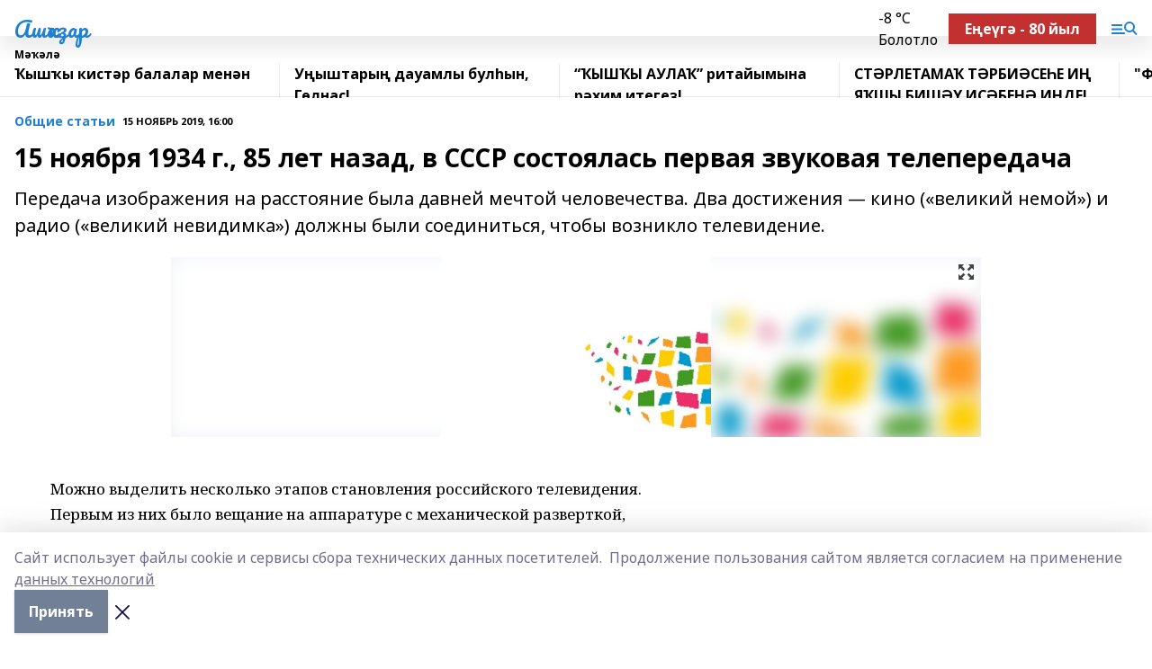

--- FILE ---
content_type: text/html; charset=utf-8
request_url: https://ashkadar.com/articles/common_material/2019-11-15/15-noyabrya-1934-g-85-let-nazad-v-sssr-sostoyalas-pervaya-zvukovaya-teleperedacha-88743
body_size: 26914
content:
<!doctype html>
<html data-n-head-ssr lang="ru" data-n-head="%7B%22lang%22:%7B%22ssr%22:%22ru%22%7D%7D">
  <head >
    <title>15 ноября 1934 г., 85 лет назад, в СССР состоялась первая звуковая телепередача</title><meta data-n-head="ssr" data-hid="google" name="google" content="notranslate"><meta data-n-head="ssr" data-hid="charset" charset="utf-8"><meta data-n-head="ssr" name="viewport" content="width=1300"><meta data-n-head="ssr" data-hid="og:url" property="og:url" content="https://ashkadar.com/articles/common_material/2019-11-15/15-noyabrya-1934-g-85-let-nazad-v-sssr-sostoyalas-pervaya-zvukovaya-teleperedacha-88743"><meta data-n-head="ssr" data-hid="og:type" property="og:type" content="article"><meta data-n-head="ssr" name="yandex-verification" content="a6663b1abc6b8a36"><meta data-n-head="ssr" name="google-site-verification" content="HnwvMNBZa7gt7gYXxWY1UfN8c4EBLzxxMNsXXprbRR8"><meta data-n-head="ssr" data-hid="og:title" property="og:title" content="15 ноября 1934 г., 85 лет назад, в СССР состоялась первая звуковая телепередача"><meta data-n-head="ssr" data-hid="og:description" property="og:description" content="Передача изображения на расстояние была давней мечтой человечества. Два достижения — кино («великий немой») и радио («великий невидимка») должны были соединиться, чтобы возникло телевидение."><meta data-n-head="ssr" data-hid="description" name="description" content="Передача изображения на расстояние была давней мечтой человечества. Два достижения — кино («великий немой») и радио («великий невидимка») должны были соединиться, чтобы возникло телевидение."><meta data-n-head="ssr" data-hid="og:image" property="og:image" content="https://ashkadar.com/attachments/3ba450c43bad3ca4e0c842ec68e46d54556630c7/store/crop/0/0/900/600/900/600/0/b4f68c8a08de01806591f1f104c5d4c5ab8e7bc8b2d86dd4b269ee6aebd8/placeholder.png"><link data-n-head="ssr" rel="icon" href="https://api.bashinform.ru/attachments/5465371e2bb68c1d883e614209ef5ccd2f18b6ab/store/107342a297f6b73ae91975ffb0975fa680cdb9770a1bbd75fd8f654e1433/ashkadar.ico"><link data-n-head="ssr" rel="canonical" href="https://ashkadar.com/articles/common_material/2019-11-15/15-noyabrya-1934-g-85-let-nazad-v-sssr-sostoyalas-pervaya-zvukovaya-teleperedacha-88743"><link data-n-head="ssr" rel="preconnect" href="https://fonts.googleapis.com"><link data-n-head="ssr" rel="stylesheet" href="/fonts/noto-sans/index.css"><link data-n-head="ssr" rel="stylesheet" href="https://fonts.googleapis.com/css2?family=Noto+Serif:wght@400;700&amp;display=swap"><link data-n-head="ssr" rel="stylesheet" href="https://fonts.googleapis.com/css2?family=Inter:wght@400;600;700;900&amp;display=swap"><link data-n-head="ssr" rel="stylesheet" href="https://fonts.googleapis.com/css2?family=Montserrat:wght@400;700&amp;display=swap"><link data-n-head="ssr" rel="stylesheet" href="https://fonts.googleapis.com/css2?family=Pacifico&amp;display=swap"><style data-n-head="ssr">:root { --active-color: #1D7FD6; }</style><script data-n-head="ssr" src="https://yastatic.net/pcode/adfox/loader.js" crossorigin="anonymous"></script><script data-n-head="ssr" src="https://vk.com/js/api/openapi.js" async></script><script data-n-head="ssr" src="https://widget.sparrow.ru/js/embed.js" async></script><script data-n-head="ssr" src="https://yandex.ru/ads/system/header-bidding.js" async></script><script data-n-head="ssr" src="https://ads.digitalcaramel.com/js/bashinform.ru.js" type="text/javascript"></script><script data-n-head="ssr">window.yaContextCb = window.yaContextCb || []</script><script data-n-head="ssr" src="https://yandex.ru/ads/system/context.js" async></script><script data-n-head="ssr" type="application/ld+json">{
            "@context": "https://schema.org",
            "@type": "NewsArticle",
            "mainEntityOfPage": {
              "@type": "WebPage",
              "@id": "https://ashkadar.com/articles/common_material/2019-11-15/15-noyabrya-1934-g-85-let-nazad-v-sssr-sostoyalas-pervaya-zvukovaya-teleperedacha-88743"
            },
            "headline" : "15 ноября 1934 г., 85 лет назад, в СССР состоялась первая звуковая телепередача",
            "image": [
              "https://ashkadar.com/attachments/3ba450c43bad3ca4e0c842ec68e46d54556630c7/store/crop/0/0/900/600/900/600/0/b4f68c8a08de01806591f1f104c5d4c5ab8e7bc8b2d86dd4b269ee6aebd8/placeholder.png"
            ],
            "datePublished": "2019-11-15T16:00:00.000+05:00",
            "author": [{"@type":"Person","name":"Рамиль Мансуров"}],
            "publisher": {
              "@type": "Organization",
              "name": "Ашҡаҙар",
              "logo": {
                "@type": "ImageObject",
                "url": "null"
              }
            },
            "description": "Передача изображения на расстояние была давней мечтой человечества. Два достижения — кино («великий немой») и радио («великий невидимка») должны были соединиться, чтобы возникло телевидение."
          }</script><link rel="preload" href="/_nuxt/2b8329c.js" as="script"><link rel="preload" href="/_nuxt/622ad3e.js" as="script"><link rel="preload" href="/_nuxt/8d87fb7.js" as="script"><link rel="preload" href="/_nuxt/26889cd.js" as="script"><link rel="preload" href="/_nuxt/11747bc.js" as="script"><link rel="preload" href="/_nuxt/f8c19a1.js" as="script"><link rel="preload" href="/_nuxt/d6d0d28.js" as="script"><link rel="preload" href="/_nuxt/d945a1d.js" as="script"><link rel="preload" href="/_nuxt/d0a6ea4.js" as="script"><link rel="preload" href="/_nuxt/f8a5f10.js" as="script"><style data-vue-ssr-id="02097838:0 0211d3d2:0 7e56e4e3:0 78c231fa:0 2b202313:0 3ba5510c:0 7deb7420:0 7501b878:0 67a80222:0 01f9c408:0 f11faff8:0 01b9542b:0 74a8f3db:0 fd82e6f0:0 69552a97:0 2bc4b7f8:0 77d4baa4:0 6f94af7f:0 0a7c8cf7:0 67baf181:0 a473ccf0:0 3eb3f9ae:0 0684d134:0 7eba589d:0 44e53ad8:0 d15e8f64:0">.fade-enter,.fade-leave-to{opacity:0}.fade-enter-active,.fade-leave-active{transition:opacity .2s ease}.fade-up-enter-active,.fade-up-leave-active{transition:all .35s}.fade-up-enter,.fade-up-leave-to{opacity:0;transform:translateY(-20px)}.rubric-date{display:flex;align-items:flex-end;margin-bottom:1rem}.cm-rubric{font-weight:700;font-size:14px;margin-right:.5rem;color:var(--active-color)}.cm-date{font-size:11px;text-transform:uppercase;font-weight:700}.cm-story{font-weight:700;font-size:14px;margin-left:.5rem;margin-right:.5rem;color:var(--active-color)}.serif-text{font-family:Noto Serif,serif;line-height:1.65;font-size:17px}.bg-img{background-size:cover;background-position:50%;height:0;position:relative;background-color:#e2e2e2;padding-bottom:56%;>img{position:absolute;left:0;top:0;width:100%;height:100%;-o-object-fit:cover;object-fit:cover;-o-object-position:center;object-position:center}}.btn{--text-opacity:1;color:#fff;color:rgba(255,255,255,var(--text-opacity));text-align:center;padding-top:1.5rem;padding-bottom:1.5rem;font-weight:700;cursor:pointer;margin-top:2rem;border-radius:8px;font-size:20px;background:var(--active-color)}.checkbox{border-radius:.5rem;border-width:1px;margin-right:1.25rem;cursor:pointer;border-color:#e9e9eb;width:32px;height:32px}.checkbox.__active{background:var(--active-color) 50% no-repeat url([data-uri]);border-color:var(--active-color)}.h1{margin-top:1rem;margin-bottom:1.5rem;font-weight:700;line-height:1.07;font-size:32px}.all-matters{text-align:center;cursor:pointer;padding-top:1.5rem;padding-bottom:1.5rem;font-weight:700;margin-bottom:2rem;border-radius:8px;background:#f5f5f5;font-size:20px}.all-matters.__small{padding-top:.75rem;padding-bottom:.75rem;margin-top:1.5rem;font-size:14px;border-radius:4px}[data-desktop]{.rubric-date{margin-bottom:1.25rem}.h1{font-size:46px;margin-top:1.5rem;margin-bottom:1.5rem}section.cols{display:grid;margin-left:58px;grid-gap:16px;grid-template-columns:816px 42px 300px}section.list-cols{display:grid;grid-gap:40px;grid-template-columns:1fr 300px}.matter-grid{display:flex;flex-wrap:wrap;margin-right:-16px}.top-sticky{position:-webkit-sticky;position:sticky;top:48px}.top-sticky.local{top:56px}.top-sticky.ig{top:86px}.top-sticky-matter{position:-webkit-sticky;position:sticky;z-index:1;top:102px}.top-sticky-matter.local{top:110px}.top-sticky-matter.ig{top:140px}}.search-form{display:flex;border-bottom-width:1px;--border-opacity:1;border-color:#fff;border-color:rgba(255,255,255,var(--border-opacity));padding-bottom:.75rem;justify-content:space-between;align-items:center;--text-opacity:1;color:#fff;color:rgba(255,255,255,var(--text-opacity));.reset{cursor:pointer;opacity:.5;display:block}input{background-color:transparent;border-style:none;--text-opacity:1;color:#fff;color:rgba(255,255,255,var(--text-opacity));outline:2px solid transparent;outline-offset:2px;width:66.666667%;font-size:20px}input::-moz-placeholder{color:hsla(0,0%,100%,.18824)}input:-ms-input-placeholder{color:hsla(0,0%,100%,.18824)}input::placeholder{color:hsla(0,0%,100%,.18824)}}[data-desktop] .search-form{width:820px;button{border-radius:.25rem;font-weight:700;padding:.5rem 1.5rem;cursor:pointer;--text-opacity:1;color:#fff;color:rgba(255,255,255,var(--text-opacity));font-size:22px;background:var(--active-color)}input{font-size:28px}.reset{margin-right:2rem;margin-left:auto}}html.locked{overflow:hidden}html{body{letter-spacing:-.03em;font-family:Noto Sans,sans-serif;line-height:1.19;font-size:14px}ol,ul{margin-left:2rem;margin-bottom:1rem;li{margin-bottom:.5rem}}ol{list-style-type:decimal}ul{list-style-type:disc}a{cursor:pointer;color:inherit}iframe,img,object,video{max-width:100%}}.container{padding-left:16px;padding-right:16px}[data-desktop]{min-width:1250px;.container{margin-left:auto;margin-right:auto;padding-left:0;padding-right:0;width:1250px}}
/*! normalize.css v8.0.1 | MIT License | github.com/necolas/normalize.css */html{line-height:1.15;-webkit-text-size-adjust:100%}body{margin:0}main{display:block}h1{font-size:2em;margin:.67em 0}hr{box-sizing:content-box;height:0;overflow:visible}pre{font-family:monospace,monospace;font-size:1em}a{background-color:transparent}abbr[title]{border-bottom:none;text-decoration:underline;-webkit-text-decoration:underline dotted;text-decoration:underline dotted}b,strong{font-weight:bolder}code,kbd,samp{font-family:monospace,monospace;font-size:1em}small{font-size:80%}sub,sup{font-size:75%;line-height:0;position:relative;vertical-align:baseline}sub{bottom:-.25em}sup{top:-.5em}img{border-style:none}button,input,optgroup,select,textarea{font-family:inherit;font-size:100%;line-height:1.15;margin:0}button,input{overflow:visible}button,select{text-transform:none}[type=button],[type=reset],[type=submit],button{-webkit-appearance:button}[type=button]::-moz-focus-inner,[type=reset]::-moz-focus-inner,[type=submit]::-moz-focus-inner,button::-moz-focus-inner{border-style:none;padding:0}[type=button]:-moz-focusring,[type=reset]:-moz-focusring,[type=submit]:-moz-focusring,button:-moz-focusring{outline:1px dotted ButtonText}fieldset{padding:.35em .75em .625em}legend{box-sizing:border-box;color:inherit;display:table;max-width:100%;padding:0;white-space:normal}progress{vertical-align:baseline}textarea{overflow:auto}[type=checkbox],[type=radio]{box-sizing:border-box;padding:0}[type=number]::-webkit-inner-spin-button,[type=number]::-webkit-outer-spin-button{height:auto}[type=search]{-webkit-appearance:textfield;outline-offset:-2px}[type=search]::-webkit-search-decoration{-webkit-appearance:none}::-webkit-file-upload-button{-webkit-appearance:button;font:inherit}details{display:block}summary{display:list-item}[hidden],template{display:none}blockquote,dd,dl,figure,h1,h2,h3,h4,h5,h6,hr,p,pre{margin:0}button{background-color:transparent;background-image:none}button:focus{outline:1px dotted;outline:5px auto -webkit-focus-ring-color}fieldset,ol,ul{margin:0;padding:0}ol,ul{list-style:none}html{font-family:Noto Sans,sans-serif;line-height:1.5}*,:after,:before{box-sizing:border-box;border:0 solid #e2e8f0}hr{border-top-width:1px}img{border-style:solid}textarea{resize:vertical}input::-moz-placeholder,textarea::-moz-placeholder{color:#a0aec0}input:-ms-input-placeholder,textarea:-ms-input-placeholder{color:#a0aec0}input::placeholder,textarea::placeholder{color:#a0aec0}[role=button],button{cursor:pointer}table{border-collapse:collapse}h1,h2,h3,h4,h5,h6{font-size:inherit;font-weight:inherit}a{color:inherit;text-decoration:inherit}button,input,optgroup,select,textarea{padding:0;line-height:inherit;color:inherit}code,kbd,pre,samp{font-family:Menlo,Monaco,Consolas,"Liberation Mono","Courier New",monospace}audio,canvas,embed,iframe,img,object,svg,video{display:block;vertical-align:middle}img,video{max-width:100%;height:auto}.appearance-none{-webkit-appearance:none;-moz-appearance:none;appearance:none}.bg-transparent{background-color:transparent}.bg-black{--bg-opacity:1;background-color:#000;background-color:rgba(0,0,0,var(--bg-opacity))}.bg-white{--bg-opacity:1;background-color:#fff;background-color:rgba(255,255,255,var(--bg-opacity))}.bg-gray-200{--bg-opacity:1;background-color:#edf2f7;background-color:rgba(237,242,247,var(--bg-opacity))}.bg-center{background-position:50%}.bg-top{background-position:top}.bg-no-repeat{background-repeat:no-repeat}.bg-cover{background-size:cover}.bg-contain{background-size:contain}.border-collapse{border-collapse:collapse}.border-black{--border-opacity:1;border-color:#000;border-color:rgba(0,0,0,var(--border-opacity))}.border-blue-400{--border-opacity:1;border-color:#63b3ed;border-color:rgba(99,179,237,var(--border-opacity))}.rounded{border-radius:.25rem}.rounded-lg{border-radius:.5rem}.rounded-full{border-radius:9999px}.border-none{border-style:none}.border-2{border-width:2px}.border-4{border-width:4px}.border{border-width:1px}.border-t-0{border-top-width:0}.border-t{border-top-width:1px}.border-b{border-bottom-width:1px}.cursor-pointer{cursor:pointer}.block{display:block}.inline-block{display:inline-block}.flex{display:flex}.table{display:table}.grid{display:grid}.hidden{display:none}.flex-col{flex-direction:column}.flex-wrap{flex-wrap:wrap}.flex-no-wrap{flex-wrap:nowrap}.items-center{align-items:center}.justify-center{justify-content:center}.justify-between{justify-content:space-between}.flex-grow-0{flex-grow:0}.flex-shrink-0{flex-shrink:0}.order-first{order:-9999}.order-last{order:9999}.font-sans{font-family:Noto Sans,sans-serif}.font-serif{font-family:Noto Serif,serif}.font-medium{font-weight:500}.font-semibold{font-weight:600}.font-bold{font-weight:700}.h-3{height:.75rem}.h-6{height:1.5rem}.h-12{height:3rem}.h-auto{height:auto}.h-full{height:100%}.text-xs{font-size:11px}.text-sm{font-size:12px}.text-base{font-size:14px}.text-lg{font-size:16px}.text-xl{font-size:18px}.text-2xl{font-size:21px}.text-3xl{font-size:30px}.text-4xl{font-size:46px}.leading-6{line-height:1.5rem}.leading-none{line-height:1}.leading-tight{line-height:1.07}.leading-snug{line-height:1.125}.m-0{margin:0}.my-0{margin-top:0;margin-bottom:0}.mx-0{margin-left:0;margin-right:0}.mx-1{margin-left:.25rem;margin-right:.25rem}.mx-2{margin-left:.5rem;margin-right:.5rem}.my-4{margin-top:1rem;margin-bottom:1rem}.mx-4{margin-left:1rem;margin-right:1rem}.my-5{margin-top:1.25rem;margin-bottom:1.25rem}.mx-5{margin-left:1.25rem;margin-right:1.25rem}.my-6{margin-top:1.5rem;margin-bottom:1.5rem}.my-8{margin-top:2rem;margin-bottom:2rem}.mx-auto{margin-left:auto;margin-right:auto}.-mx-3{margin-left:-.75rem;margin-right:-.75rem}.-my-4{margin-top:-1rem;margin-bottom:-1rem}.mt-0{margin-top:0}.mr-0{margin-right:0}.mb-0{margin-bottom:0}.ml-0{margin-left:0}.mt-1{margin-top:.25rem}.mr-1{margin-right:.25rem}.mb-1{margin-bottom:.25rem}.ml-1{margin-left:.25rem}.mt-2{margin-top:.5rem}.mr-2{margin-right:.5rem}.mb-2{margin-bottom:.5rem}.ml-2{margin-left:.5rem}.mt-3{margin-top:.75rem}.mr-3{margin-right:.75rem}.mb-3{margin-bottom:.75rem}.mt-4{margin-top:1rem}.mr-4{margin-right:1rem}.mb-4{margin-bottom:1rem}.ml-4{margin-left:1rem}.mt-5{margin-top:1.25rem}.mr-5{margin-right:1.25rem}.mb-5{margin-bottom:1.25rem}.mt-6{margin-top:1.5rem}.mr-6{margin-right:1.5rem}.mb-6{margin-bottom:1.5rem}.mt-8{margin-top:2rem}.mr-8{margin-right:2rem}.mb-8{margin-bottom:2rem}.ml-8{margin-left:2rem}.mt-10{margin-top:2.5rem}.ml-10{margin-left:2.5rem}.mt-12{margin-top:3rem}.mb-12{margin-bottom:3rem}.mt-16{margin-top:4rem}.mb-16{margin-bottom:4rem}.mr-20{margin-right:5rem}.mr-auto{margin-right:auto}.ml-auto{margin-left:auto}.mt-px{margin-top:1px}.-mt-2{margin-top:-.5rem}.max-w-none{max-width:none}.max-w-full{max-width:100%}.object-contain{-o-object-fit:contain;object-fit:contain}.object-cover{-o-object-fit:cover;object-fit:cover}.object-center{-o-object-position:center;object-position:center}.opacity-0{opacity:0}.opacity-50{opacity:.5}.outline-none{outline:2px solid transparent;outline-offset:2px}.overflow-auto{overflow:auto}.overflow-hidden{overflow:hidden}.overflow-visible{overflow:visible}.p-0{padding:0}.p-2{padding:.5rem}.p-3{padding:.75rem}.p-4{padding:1rem}.p-8{padding:2rem}.px-0{padding-left:0;padding-right:0}.py-1{padding-top:.25rem;padding-bottom:.25rem}.px-1{padding-left:.25rem;padding-right:.25rem}.py-2{padding-top:.5rem;padding-bottom:.5rem}.px-2{padding-left:.5rem;padding-right:.5rem}.py-3{padding-top:.75rem;padding-bottom:.75rem}.px-3{padding-left:.75rem;padding-right:.75rem}.py-4{padding-top:1rem;padding-bottom:1rem}.px-4{padding-left:1rem;padding-right:1rem}.px-5{padding-left:1.25rem;padding-right:1.25rem}.px-6{padding-left:1.5rem;padding-right:1.5rem}.py-8{padding-top:2rem;padding-bottom:2rem}.py-10{padding-top:2.5rem;padding-bottom:2.5rem}.pt-0{padding-top:0}.pr-0{padding-right:0}.pb-0{padding-bottom:0}.pt-1{padding-top:.25rem}.pt-2{padding-top:.5rem}.pb-2{padding-bottom:.5rem}.pl-2{padding-left:.5rem}.pt-3{padding-top:.75rem}.pb-3{padding-bottom:.75rem}.pt-4{padding-top:1rem}.pr-4{padding-right:1rem}.pb-4{padding-bottom:1rem}.pl-4{padding-left:1rem}.pt-5{padding-top:1.25rem}.pr-5{padding-right:1.25rem}.pb-5{padding-bottom:1.25rem}.pl-5{padding-left:1.25rem}.pt-6{padding-top:1.5rem}.pb-6{padding-bottom:1.5rem}.pl-6{padding-left:1.5rem}.pt-8{padding-top:2rem}.pb-8{padding-bottom:2rem}.pr-10{padding-right:2.5rem}.pb-12{padding-bottom:3rem}.pl-12{padding-left:3rem}.pb-16{padding-bottom:4rem}.pointer-events-none{pointer-events:none}.fixed{position:fixed}.absolute{position:absolute}.relative{position:relative}.sticky{position:-webkit-sticky;position:sticky}.top-0{top:0}.right-0{right:0}.bottom-0{bottom:0}.left-0{left:0}.left-auto{left:auto}.shadow{box-shadow:0 1px 3px 0 rgba(0,0,0,.1),0 1px 2px 0 rgba(0,0,0,.06)}.shadow-none{box-shadow:none}.text-center{text-align:center}.text-right{text-align:right}.text-transparent{color:transparent}.text-black{--text-opacity:1;color:#000;color:rgba(0,0,0,var(--text-opacity))}.text-white{--text-opacity:1;color:#fff;color:rgba(255,255,255,var(--text-opacity))}.text-gray-600{--text-opacity:1;color:#718096;color:rgba(113,128,150,var(--text-opacity))}.text-gray-700{--text-opacity:1;color:#4a5568;color:rgba(74,85,104,var(--text-opacity))}.uppercase{text-transform:uppercase}.underline{text-decoration:underline}.tracking-tight{letter-spacing:-.05em}.select-none{-webkit-user-select:none;-moz-user-select:none;-ms-user-select:none;user-select:none}.select-all{-webkit-user-select:all;-moz-user-select:all;-ms-user-select:all;user-select:all}.visible{visibility:visible}.invisible{visibility:hidden}.whitespace-no-wrap{white-space:nowrap}.w-3{width:.75rem}.w-auto{width:auto}.w-1\/3{width:33.333333%}.w-full{width:100%}.z-20{z-index:20}.z-50{z-index:50}.gap-1{grid-gap:.25rem;gap:.25rem}.gap-2{grid-gap:.5rem;gap:.5rem}.gap-3{grid-gap:.75rem;gap:.75rem}.gap-4{grid-gap:1rem;gap:1rem}.gap-5{grid-gap:1.25rem;gap:1.25rem}.gap-6{grid-gap:1.5rem;gap:1.5rem}.gap-8{grid-gap:2rem;gap:2rem}.gap-10{grid-gap:2.5rem;gap:2.5rem}.grid-cols-1{grid-template-columns:repeat(1,minmax(0,1fr))}.grid-cols-2{grid-template-columns:repeat(2,minmax(0,1fr))}.grid-cols-3{grid-template-columns:repeat(3,minmax(0,1fr))}.grid-cols-4{grid-template-columns:repeat(4,minmax(0,1fr))}.grid-cols-5{grid-template-columns:repeat(5,minmax(0,1fr))}.transform{--transform-translate-x:0;--transform-translate-y:0;--transform-rotate:0;--transform-skew-x:0;--transform-skew-y:0;--transform-scale-x:1;--transform-scale-y:1;transform:translateX(var(--transform-translate-x)) translateY(var(--transform-translate-y)) rotate(var(--transform-rotate)) skewX(var(--transform-skew-x)) skewY(var(--transform-skew-y)) scaleX(var(--transform-scale-x)) scaleY(var(--transform-scale-y))}.transition-all{transition-property:all}.transition{transition-property:background-color,border-color,color,fill,stroke,opacity,box-shadow,transform}@-webkit-keyframes spin{to{transform:rotate(1turn)}}@keyframes spin{to{transform:rotate(1turn)}}@-webkit-keyframes ping{75%,to{transform:scale(2);opacity:0}}@keyframes ping{75%,to{transform:scale(2);opacity:0}}@-webkit-keyframes pulse{50%{opacity:.5}}@keyframes pulse{50%{opacity:.5}}@-webkit-keyframes bounce{0%,to{transform:translateY(-25%);-webkit-animation-timing-function:cubic-bezier(.8,0,1,1);animation-timing-function:cubic-bezier(.8,0,1,1)}50%{transform:none;-webkit-animation-timing-function:cubic-bezier(0,0,.2,1);animation-timing-function:cubic-bezier(0,0,.2,1)}}@keyframes bounce{0%,to{transform:translateY(-25%);-webkit-animation-timing-function:cubic-bezier(.8,0,1,1);animation-timing-function:cubic-bezier(.8,0,1,1)}50%{transform:none;-webkit-animation-timing-function:cubic-bezier(0,0,.2,1);animation-timing-function:cubic-bezier(0,0,.2,1)}}
.nuxt-progress{position:fixed;top:0;left:0;right:0;height:2px;width:0;opacity:1;transition:width .1s,opacity .4s;background-color:var(--active-color);z-index:999999}.nuxt-progress.nuxt-progress-notransition{transition:none}.nuxt-progress-failed{background-color:red}
.page_1iNBq{position:relative;min-height:65vh}[data-desktop]{.topBanner_Im5IM{margin-left:auto;margin-right:auto;width:1256px}}
.bnr_2VvRX{margin-left:auto;margin-right:auto;width:300px}.bnr_2VvRX:not(:empty){margin-bottom:1rem}.bnrContainer_1ho9N.mb-0 .bnr_2VvRX{margin-bottom:0}[data-desktop]{.bnr_2VvRX{width:auto;margin-left:0;margin-right:0}}
.topline-container[data-v-7682f57c]{position:-webkit-sticky;position:sticky;top:0;z-index:10}.bottom-menu[data-v-7682f57c]{--bg-opacity:1;background-color:#fff;background-color:rgba(255,255,255,var(--bg-opacity));height:45px;box-shadow:0 15px 20px rgba(0,0,0,.08)}.bottom-menu.__dark[data-v-7682f57c]{--bg-opacity:1;background-color:#000;background-color:rgba(0,0,0,var(--bg-opacity));.bottom-menu-link{--text-opacity:1;color:#fff;color:rgba(255,255,255,var(--text-opacity))}.bottom-menu-link:hover{color:var(--active-color)}}.bottom-menu-links[data-v-7682f57c]{display:flex;overflow:auto;grid-gap:1rem;gap:1rem;padding-top:1rem;padding-bottom:1rem;scrollbar-width:none}.bottom-menu-links[data-v-7682f57c]::-webkit-scrollbar{display:none}.bottom-menu-link[data-v-7682f57c]{white-space:nowrap;font-weight:700}.bottom-menu-link[data-v-7682f57c]:hover{color:var(--active-color)}
.topline_KUXuM{--bg-opacity:1;background-color:#fff;background-color:rgba(255,255,255,var(--bg-opacity));padding-top:.5rem;padding-bottom:.5rem;position:relative;box-shadow:0 15px 20px rgba(0,0,0,.08);height:40px;z-index:1}.topline_KUXuM.__dark_3HDH5{--bg-opacity:1;background-color:#000;background-color:rgba(0,0,0,var(--bg-opacity))}[data-desktop]{.topline_KUXuM{height:50px}}
.container_3LUUG{display:flex;align-items:center;justify-content:space-between}.container_3LUUG.__dark_AMgBk{.logo_1geVj{--text-opacity:1;color:#fff;color:rgba(255,255,255,var(--text-opacity))}.menu-trigger_2_P72{--bg-opacity:1;background-color:#fff;background-color:rgba(255,255,255,var(--bg-opacity))}.lang_107ai,.topline-item_1BCyx{--text-opacity:1;color:#fff;color:rgba(255,255,255,var(--text-opacity))}.lang_107ai{background-image:url([data-uri])}}.lang_107ai{margin-left:auto;margin-right:1.25rem;padding-right:1rem;padding-left:.5rem;cursor:pointer;display:flex;align-items:center;font-weight:700;-webkit-appearance:none;-moz-appearance:none;appearance:none;outline:2px solid transparent;outline-offset:2px;text-transform:uppercase;background:no-repeat url([data-uri]) calc(100% - 3px) 50%}.logo-img_9ttWw{max-height:30px}.logo-text_Gwlnp{white-space:nowrap;font-family:Pacifico,serif;font-size:24px;line-height:.9;color:var(--active-color)}.menu-trigger_2_P72{cursor:pointer;width:30px;height:24px;background:var(--active-color);-webkit-mask:no-repeat url(/_nuxt/img/menu.cffb7c4.svg) center;mask:no-repeat url(/_nuxt/img/menu.cffb7c4.svg) center}.menu-trigger_2_P72.__cross_3NUSb{-webkit-mask-image:url([data-uri]);mask-image:url([data-uri])}.topline-item_1BCyx{font-weight:700;line-height:1;margin-right:16px}.topline-item_1BCyx,.topline-item_1BCyx.blue_1SDgs,.topline-item_1BCyx.red_1EmKm{--text-opacity:1;color:#fff;color:rgba(255,255,255,var(--text-opacity))}.topline-item_1BCyx.blue_1SDgs,.topline-item_1BCyx.red_1EmKm{padding:9px 18px;background:#8bb1d4}.topline-item_1BCyx.red_1EmKm{background:#c23030}.topline-item_1BCyx.default_3xuLv{font-size:12px;color:var(--active-color);max-width:100px}[data-desktop]{.logo-img_9ttWw{max-height:40px}.logo-text_Gwlnp{position:relative;top:-3px;font-size:36px}.slogan-desktop_2LraR{font-size:11px;margin-left:2.5rem;font-weight:700;text-transform:uppercase;color:#5e6a70}.lang_107ai{margin-left:0}}
.weather[data-v-f75b9a02]{display:flex;align-items:center;.icon{border-radius:9999px;margin-right:.5rem;background:var(--active-color) no-repeat 50%/11px;width:18px;height:18px}.clear{background-image:url(/_nuxt/img/clear.504a39c.svg)}.clouds{background-image:url(/_nuxt/img/clouds.35bb1b1.svg)}.few_clouds{background-image:url(/_nuxt/img/few_clouds.849e8ce.svg)}.rain{background-image:url(/_nuxt/img/rain.fa221cc.svg)}.snow{background-image:url(/_nuxt/img/snow.3971728.svg)}.thunderstorm_w_rain{background-image:url(/_nuxt/img/thunderstorm_w_rain.f4f5bf2.svg)}.thunderstorm{background-image:url(/_nuxt/img/thunderstorm.bbf00c1.svg)}.text{font-size:12px;font-weight:700;line-height:1;color:rgba(0,0,0,.9)}}.__dark.weather .text[data-v-f75b9a02]{--text-opacity:1;color:#fff;color:rgba(255,255,255,var(--text-opacity))}
.block_35WEi{position:-webkit-sticky;position:sticky;left:0;width:100%;padding-top:.75rem;padding-bottom:.75rem;--bg-opacity:1;background-color:#fff;background-color:rgba(255,255,255,var(--bg-opacity));--text-opacity:1;color:#000;color:rgba(0,0,0,var(--text-opacity));height:68px;z-index:8;border-bottom:1px solid rgba(0,0,0,.08235)}.block_35WEi.invisible_3bwn4{visibility:hidden}.block_35WEi.local_2u9p8,.block_35WEi.local_ext_2mSQw{top:40px}.block_35WEi.local_2u9p8.has_bottom_items_u0rcZ,.block_35WEi.local_ext_2mSQw.has_bottom_items_u0rcZ{top:85px}.block_35WEi.ig_3ld7e{top:50px}.block_35WEi.ig_3ld7e.has_bottom_items_u0rcZ{top:95px}.block_35WEi.bi_3BhQ1,.block_35WEi.bi_ext_1Yp6j{top:49px}.block_35WEi.bi_3BhQ1.has_bottom_items_u0rcZ,.block_35WEi.bi_ext_1Yp6j.has_bottom_items_u0rcZ{top:94px}.block_35WEi.red_wPGsU{background:#fdf3f3;.blockTitle_1BF2P{color:#d65a47}}.block_35WEi.blue_2AJX7{background:#e6ecf2;.blockTitle_1BF2P{color:#8bb1d4}}.block_35WEi{.loading_1RKbb{height:1.5rem;margin:0 auto}}.blockTitle_1BF2P{font-weight:700;font-size:12px;margin-bottom:.25rem;display:inline-block;overflow:hidden;max-height:1.2em;display:-webkit-box;-webkit-line-clamp:1;-webkit-box-orient:vertical;text-overflow:ellipsis}.items_2XU71{display:flex;overflow:auto;margin-left:-16px;margin-right:-16px;padding-left:16px;padding-right:16px}.items_2XU71::-webkit-scrollbar{display:none}.item_KFfAv{flex-shrink:0;flex-grow:0;padding-right:1rem;margin-right:1rem;font-weight:700;overflow:hidden;width:295px;max-height:2.4em;border-right:1px solid rgba(0,0,0,.08235);display:-webkit-box;-webkit-line-clamp:2;-webkit-box-orient:vertical;text-overflow:ellipsis}.item_KFfAv:hover{opacity:.75}[data-desktop]{.block_35WEi{height:54px}.block_35WEi.local_2u9p8,.block_35WEi.local_ext_2mSQw{top:50px}.block_35WEi.local_2u9p8.has_bottom_items_u0rcZ,.block_35WEi.local_ext_2mSQw.has_bottom_items_u0rcZ{top:95px}.block_35WEi.ig_3ld7e{top:80px}.block_35WEi.ig_3ld7e.has_bottom_items_u0rcZ{top:125px}.block_35WEi.bi_3BhQ1,.block_35WEi.bi_ext_1Yp6j{top:42px}.block_35WEi.bi_3BhQ1.has_bottom_items_u0rcZ,.block_35WEi.bi_ext_1Yp6j.has_bottom_items_u0rcZ{top:87px}.block_35WEi.image_3yONs{.prev_1cQoq{background-image:url([data-uri])}.next_827zB{background-image:url([data-uri])}}.wrapper_TrcU4{display:grid;grid-template-columns:240px calc(100% - 320px)}.next_827zB,.prev_1cQoq{position:absolute;cursor:pointer;width:24px;height:24px;top:4px;left:210px;background:url([data-uri])}.next_827zB{left:auto;right:15px;background:url([data-uri])}.blockTitle_1BF2P{font-size:18px;padding-right:2.5rem;margin-right:0;max-height:2.4em;-webkit-line-clamp:2}.items_2XU71{margin-left:0;padding-left:0;-ms-scroll-snap-type:x mandatory;scroll-snap-type:x mandatory;scroll-behavior:smooth;scrollbar-width:none}.item_KFfAv,.items_2XU71{margin-right:0;padding-right:0}.item_KFfAv{padding-left:1.25rem;scroll-snap-align:start;width:310px;border-left:1px solid rgba(0,0,0,.08235);border-right:none}}
@-webkit-keyframes rotate-data-v-8cdd8c10{0%{transform:rotate(0)}to{transform:rotate(1turn)}}@keyframes rotate-data-v-8cdd8c10{0%{transform:rotate(0)}to{transform:rotate(1turn)}}.component[data-v-8cdd8c10]{height:3rem;margin-top:1.5rem;margin-bottom:1.5rem;display:flex;justify-content:center;align-items:center;span{height:100%;width:4rem;background:no-repeat url(/_nuxt/img/loading.dd38236.svg) 50%/contain;-webkit-animation:rotate-data-v-8cdd8c10 .8s infinite;animation:rotate-data-v-8cdd8c10 .8s infinite}}
.promo_ZrQsB{text-align:center;display:block;--text-opacity:1;color:#fff;color:rgba(255,255,255,var(--text-opacity));font-weight:500;font-size:16px;line-height:1;position:relative;z-index:1;background:#d65a47;padding:6px 20px}[data-desktop]{.promo_ZrQsB{margin-left:auto;margin-right:auto;font-size:18px;padding:12px 40px}}
.feedTriggerMobile_1uP3h{text-align:center;width:100%;left:0;bottom:0;padding:1rem;color:#000;color:rgba(0,0,0,var(--text-opacity));background:#e7e7e7;filter:drop-shadow(0 -10px 30px rgba(0,0,0,.4))}.feedTriggerMobile_1uP3h,[data-desktop] .feedTriggerDesktop_eR1zC{position:fixed;font-weight:700;--text-opacity:1;z-index:8}[data-desktop] .feedTriggerDesktop_eR1zC{color:#fff;color:rgba(255,255,255,var(--text-opacity));cursor:pointer;padding:1rem 1rem 1rem 1.5rem;display:flex;align-items:center;justify-content:space-between;width:auto;font-size:28px;right:20px;bottom:20px;line-height:.85;background:var(--active-color);.new_36fkO{--bg-opacity:1;background-color:#fff;background-color:rgba(255,255,255,var(--bg-opacity));font-size:18px;padding:.25rem .5rem;margin-left:1rem;color:var(--active-color)}}
.noindex_1PbKm{display:block}.rubricDate_XPC5P{display:flex;margin-bottom:1rem;align-items:center;flex-wrap:wrap;grid-row-gap:.5rem;row-gap:.5rem}[data-desktop]{.rubricDate_XPC5P{margin-left:58px}.noindex_1PbKm,.pollContainer_25rgc{margin-left:40px}.noindex_1PbKm{width:700px}}
.h1_fQcc_{margin-top:0;margin-bottom:1rem;font-size:28px}.bigLead_37UJd{margin-bottom:1.25rem;font-size:20px}[data-desktop]{.h1_fQcc_{margin-bottom:1.25rem;margin-top:0;font-size:40px}.bigLead_37UJd{font-size:21px;margin-bottom:2rem}.smallLead_3mYo6{font-size:21px;font-weight:500}.leadImg_n0Xok{display:grid;grid-gap:2rem;gap:2rem;margin-bottom:2rem;grid-template-columns:repeat(2,minmax(0,1fr));margin-left:40px;width:700px}}
.partner[data-v-73e20f19]{margin-top:1rem;margin-bottom:1rem;color:rgba(0,0,0,.31373)}
.blurImgContainer_3_532{position:relative;overflow:hidden;--bg-opacity:1;background-color:#edf2f7;background-color:rgba(237,242,247,var(--bg-opacity));background-position:50%;background-repeat:no-repeat;display:flex;align-items:center;justify-content:center;aspect-ratio:16/9;background-image:url(/img/loading.svg)}.blurImgBlur_2fI8T{background-position:50%;background-size:cover;filter:blur(10px)}.blurImgBlur_2fI8T,.blurImgImg_ZaMSE{position:absolute;left:0;top:0;width:100%;height:100%}.blurImgImg_ZaMSE{-o-object-fit:contain;object-fit:contain;-o-object-position:center;object-position:center}.play_hPlPQ{background-size:contain;background-position:50%;background-repeat:no-repeat;position:relative;z-index:1;width:18%;min-width:30px;max-width:80px;aspect-ratio:1/1;background-image:url([data-uri])}[data-desktop]{.play_hPlPQ{min-width:35px}}
.fs-icon[data-v-2dcb0dcc]{position:absolute;cursor:pointer;right:0;top:0;transition-property:background-color,border-color,color,fill,stroke,opacity,box-shadow,transform;transition-duration:.3s;width:25px;height:25px;background:url(/_nuxt/img/fs.32f317e.svg) 0 100% no-repeat}
.photoText_slx0c{padding-top:.25rem;font-family:Noto Serif,serif;font-size:13px;a{color:var(--active-color)}}.author_1ZcJr{color:rgba(0,0,0,.50196);span{margin-right:.25rem}}[data-desktop]{.photoText_slx0c{padding-top:.75rem;font-size:12px;line-height:1}.author_1ZcJr{font-size:11px}}.photoText_slx0c.textWhite_m9vxt{--text-opacity:1;color:#fff;color:rgba(255,255,255,var(--text-opacity));.author_1ZcJr{--text-opacity:1;color:#fff;color:rgba(255,255,255,var(--text-opacity))}}
.block_1h4f8{margin-bottom:1.5rem}[data-desktop] .block_1h4f8{margin-bottom:2rem}
.paragraph[data-v-7a4bd814]{a{color:var(--active-color)}p{margin-bottom:1.5rem}ol,ul{margin-left:2rem;margin-bottom:1rem;li{margin-bottom:.5rem}}ol{list-style-type:decimal}ul{list-style-type:disc}.question{font-weight:700;font-size:21px;line-height:1.43}.answer:before,.question:before{content:"— "}h2,h3,h4{font-weight:700;margin-bottom:1.5rem;line-height:1.07;font-family:Noto Sans,sans-serif}h2{font-size:30px}h3{font-size:21px}h4{font-size:18px}blockquote{padding-top:1rem;padding-bottom:1rem;margin-bottom:1rem;font-weight:700;font-family:Noto Sans,sans-serif;border-top:6px solid var(--active-color);border-bottom:6px solid var(--active-color);font-size:19px;line-height:1.15}.table-wrapper{overflow:auto}table{border-collapse:collapse;margin-top:1rem;margin-bottom:1rem;min-width:100%;td{padding:.75rem .5rem;border-width:1px}p{margin:0}}}
.readus_3o8ag{margin-bottom:1.5rem;font-weight:700;font-size:16px}.subscribeButton_2yILe{font-weight:700;--text-opacity:1;color:#fff;color:rgba(255,255,255,var(--text-opacity));text-align:center;letter-spacing:-.05em;background:var(--active-color);padding:0 8px 3px;border-radius:11px;font-size:15px;width:140px}.rTitle_ae5sX{margin-bottom:1rem;font-family:Noto Sans,sans-serif;font-weight:700;color:#202022;font-size:20px;font-style:normal;line-height:normal}.items_1vOtx{display:flex;flex-wrap:wrap;grid-gap:.75rem;gap:.75rem;max-width:360px}.items_1vOtx.regional_OHiaP{.socialIcon_1xwkP{width:calc(33% - 10px)}.socialIcon_1xwkP:first-child,.socialIcon_1xwkP:nth-child(2){width:calc(50% - 10px)}}.socialIcon_1xwkP{margin-bottom:.5rem;background-size:contain;background-repeat:no-repeat;flex-shrink:0;width:calc(50% - 10px);background-position:0;height:30px}.vkIcon_1J2rG{background-image:url(/_nuxt/img/vk.07bf3d5.svg)}.vkShortIcon_1XRTC{background-image:url(/_nuxt/img/vk-short.1e19426.svg)}.tgIcon_3Y6iI{background-image:url(/_nuxt/img/tg.bfb93b5.svg)}.zenIcon_1Vpt0{background-image:url(/_nuxt/img/zen.1c41c49.svg)}.okIcon_3Q4dv{background-image:url(/_nuxt/img/ok.de8d66c.svg)}.okShortIcon_12fSg{background-image:url(/_nuxt/img/ok-short.e0e3723.svg)}.maxIcon_3MreL{background-image:url(/_nuxt/img/max.da7c1ef.png)}[data-desktop]{.readus_3o8ag{margin-left:2.5rem}.items_1vOtx{flex-wrap:nowrap;max-width:none;align-items:center}.subscribeButton_2yILe{text-align:center;font-weight:700;width:auto;padding:4px 7px 7px;font-size:25px}.socialIcon_1xwkP{height:45px}.vkIcon_1J2rG{width:197px!important}.vkShortIcon_1XRTC{width:90px!important}.tgIcon_3Y6iI{width:160px!important}.zenIcon_1Vpt0{width:110px!important}.okIcon_3Q4dv{width:256px!important}.okShortIcon_12fSg{width:90px!important}.maxIcon_3MreL{width:110px!important}}
.socials_3qx1G{margin-bottom:1.5rem}.socials_3qx1G.__black a{--border-opacity:1;border-color:#000;border-color:rgba(0,0,0,var(--border-opacity))}.socials_3qx1G.__border-white_1pZ66 .items_JTU4t a{--border-opacity:1;border-color:#fff;border-color:rgba(255,255,255,var(--border-opacity))}.socials_3qx1G{a{display:block;background-position:50%;background-repeat:no-repeat;cursor:pointer;width:20%;border:.5px solid #e2e2e2;border-right-width:0;height:42px}a:last-child{border-right-width:1px}}.items_JTU4t{display:flex}.vk_3jS8H{background-image:url(/_nuxt/img/vk.a3fc87d.svg)}.ok_3Znis{background-image:url(/_nuxt/img/ok.480e53f.svg)}.wa_32a2a{background-image:url(/_nuxt/img/wa.f2f254d.svg)}.tg_1vndD{background-image:url([data-uri])}.print_3gkIT{background-image:url(/_nuxt/img/print.f5ef7f3.svg)}.max_sqBYC{background-image:url([data-uri])}[data-desktop]{.socials_3qx1G{margin-bottom:0;width:42px}.socials_3qx1G.__sticky{position:-webkit-sticky;position:sticky;top:102px}.socials_3qx1G.__sticky.local_3XMUZ{top:110px}.socials_3qx1G.__sticky.ig_zkzMn{top:140px}.socials_3qx1G{a{width:auto;border-width:1px;border-bottom-width:0}a:last-child{border-bottom-width:1px}}.items_JTU4t{display:block}}.socials_3qx1G.__dark_1QzU6{a{border-color:#373737}.vk_3jS8H{background-image:url(/_nuxt/img/vk-white.dc41d20.svg)}.ok_3Znis{background-image:url(/_nuxt/img/ok-white.c2036d3.svg)}.wa_32a2a{background-image:url(/_nuxt/img/wa-white.e567518.svg)}.tg_1vndD{background-image:url([data-uri])}.print_3gkIT{background-image:url(/_nuxt/img/print-white.f6fd3d9.svg)}.max_sqBYC{background-image:url([data-uri])}}
.blockTitle_2XRiy{margin-bottom:.75rem;font-weight:700;font-size:28px}.itemsContainer_3JjHp{overflow:auto;margin-right:-1rem}.items_Kf7PA{width:770px;display:flex;overflow:auto}.teaserItem_ZVyTH{padding:.75rem;background:#f2f2f4;width:240px;margin-right:16px;.img_3lUmb{margin-bottom:.5rem}.title_3KNuK{line-height:1.07;font-size:18px;font-weight:700}}.teaserItem_ZVyTH:hover .title_3KNuK{color:var(--active-color)}[data-desktop]{.blockTitle_2XRiy{font-size:30px}.itemsContainer_3JjHp{margin-right:0;overflow:visible}.items_Kf7PA{display:grid;grid-template-columns:repeat(3,minmax(0,1fr));grid-gap:1.5rem;gap:1.5rem;width:auto;overflow:visible}.teaserItem_ZVyTH{width:auto;margin-right:0;background-color:transparent;padding:0;.img_3lUmb{background:#8894a2 url(/_nuxt/img/pattern-mix.5c9ce73.svg) 100% 100% no-repeat;padding-right:40px}.title_3KNuK{font-size:21px}}}
.footer_2pohu{padding:2rem .75rem;margin-top:2rem;position:relative;background:#282828;color:#eceff1}[data-desktop]{.footer_2pohu{padding:2.5rem 0}}
.footerContainer_YJ8Ze{display:grid;grid-template-columns:repeat(1,minmax(0,1fr));grid-gap:20px;font-family:Inter,sans-serif;font-size:13px;line-height:1.38;a{--text-opacity:1;color:#fff;color:rgba(255,255,255,var(--text-opacity));opacity:.75}a:hover{opacity:.5}}.contacts_3N-fT{display:grid;grid-template-columns:repeat(1,minmax(0,1fr));grid-gap:.75rem;gap:.75rem}[data-desktop]{.footerContainer_YJ8Ze{grid-gap:2.5rem;gap:2.5rem;grid-template-columns:1fr 1fr 1fr 220px;padding-bottom:20px!important}.footerContainer_YJ8Ze.__2_3FM1O{grid-template-columns:1fr 220px}.footerContainer_YJ8Ze.__3_2yCD-{grid-template-columns:1fr 1fr 220px}.footerContainer_YJ8Ze.__4_33040{grid-template-columns:1fr 1fr 1fr 220px}}</style>
  </head>
  <body class="desktop " data-desktop="1" data-n-head="%7B%22class%22:%7B%22ssr%22:%22desktop%20%22%7D,%22data-desktop%22:%7B%22ssr%22:%221%22%7D%7D">
    <div data-server-rendered="true" id="__nuxt"><!----><div id="__layout"><div><!----> <div class="bg-white"><div class="bnrContainer_1ho9N mb-0 topBanner_Im5IM"><div title="banner_1" class="adfox-bnr bnr_2VvRX"></div></div> <!----> <div class="mb-0 bnrContainer_1ho9N"><div title="fullscreen" class="html-bnr bnr_2VvRX"></div></div> <!----></div> <div class="topline-container" data-v-7682f57c><div data-v-7682f57c><div class="topline_KUXuM"><div class="container container_3LUUG"><a href="/" class="nuxt-link-active logo-text_Gwlnp">Ашҡаҙар</a> <!----> <div class="weather ml-auto mr-3" data-v-f75b9a02><div class="icon clouds" data-v-f75b9a02></div> <div class="text" data-v-f75b9a02>-8 °С <br data-v-f75b9a02>Болотло</div></div> <a href="/rubric/pobeda-80" target="_blank" class="topline-item_1BCyx red_1EmKm">Еңеүгә - 80 йыл</a> <!----> <div class="menu-trigger_2_P72"></div></div></div></div> <!----></div> <div><div class="block_35WEi undefined local_ext_2mSQw"><div class="component loading_1RKbb" data-v-8cdd8c10><span data-v-8cdd8c10></span></div></div> <!----> <div class="page_1iNBq"><div><!----> <div class="feedTriggerDesktop_eR1zC"><span>Бөтә яңылыҡтар</span> <!----></div></div> <div class="container mt-4"><div><div class="rubricDate_XPC5P"><a href="/articles/common_material" class="cm-rubric nuxt-link-active">Общие статьи</a> <div class="cm-date mr-2">15 Ноябрь 2019, 16:00</div> <!----> <!----></div> <section class="cols"><div><div class="mb-4"><!----> <h1 class="h1 h1_fQcc_">15 ноября 1934 г., 85 лет назад, в СССР состоялась первая звуковая телепередача</h1> <h2 class="bigLead_37UJd">Передача изображения на расстояние была давней мечтой человечества. Два достижения — кино («великий немой») и радио («великий невидимка») должны были соединиться, чтобы возникло телевидение.</h2> <div data-v-73e20f19><!----> <!----></div> <!----> <div class="relative mx-auto" style="max-width:900px;"><div><div class="blurImgContainer_3_532" style="filter:brightness(100%);min-height:200px;"><div class="blurImgBlur_2fI8T" style="background-image:url(https://ashkadar.com/attachments/b5ec3cd2270184bafe73f5061dc2c3e6dd8b19e3/store/crop/0/0/900/600/1600/0/0/b4f68c8a08de01806591f1f104c5d4c5ab8e7bc8b2d86dd4b269ee6aebd8/placeholder.png);"></div> <img src="https://ashkadar.com/attachments/b5ec3cd2270184bafe73f5061dc2c3e6dd8b19e3/store/crop/0/0/900/600/1600/0/0/b4f68c8a08de01806591f1f104c5d4c5ab8e7bc8b2d86dd4b269ee6aebd8/placeholder.png" class="blurImgImg_ZaMSE"> <!----></div> <div class="fs-icon" data-v-2dcb0dcc></div></div> <!----></div></div> <!----> <div><div class="block_1h4f8"><div class="paragraph serif-text" style="margin-left:40px;width:700px;" data-v-7a4bd814><br />Можно выделить несколько этапов становления российского телевидения. Первым из них было вещание на аппаратуре с механической разверткой, начало которому было положено 1 октября 1931 года и велось из студии при Московском радиоузле, располагавшемся по адресу ул. 25 Октября, 7 (ныне ул. Никольская). Сегодня здесь размещена мемориальная доска.<br /><br />В 1934 году создается следующее поколение малострочной механической телевизионной техники. Переход на звуковое телевидение требовал хотя бы двух изолированных друг от друга помещений: в одном из них должна была располагаться аппаратная, телевизионная камера, в другом &ndash; павильон для передач.<br /><br />Исследователи временно расположились с новой техникой на колокольне Спасского собора Заиконоспасского монастыря &ndash; во дворе того же дома на Никольской, где помещалась первая телестудия.<br /><br />Первая звуковая передача малострочного телевидения &mdash; уже не экспериментального, а практического &mdash; состоялась 15 ноября 1934 года. Длилась она 25 минут и представляла собой эстрадный концерт. Знаменитый артист И.М. Москвин прочитал рассказ А.П. Чехова &laquo;Злоумышленник&raquo;, затем выступили певица и балетная пара.<br /><br />Эта первая передача и последовавшие вслед за ней выступления других знаменитых актеров имела огромный резонанс, вызвала чрезвычайно быстрый рост кадров &laquo;телевизионных любителей&raquo; и огромный интерес к новому виду связи.<br /><br />Так началось регулярное звуковое телевещание в России.<br /><br />Источник: <a href="https://vk.com/away.php?to=http%3A%2F%2Fcalend.ru%2Fevents%2F&amp;post=-155320780_536283&amp;cc_key=" target="_blank" rel="nofollow noopener">calend.ru/events/</a></div></div></div> <!----> <!----> <!----> <!----> <!----> <!----> <!----> <!----> <div class="readus_3o8ag"><div class="rTitle_ae5sX">Читайте нас</div> <div class="items_1vOtx regional_OHiaP"><a href="https://max.ru/ashkadarstr" target="_blank" title="Открыть в новом окне." class="socialIcon_1xwkP maxIcon_3MreL"></a> <a href="https://t.me/strbash" target="_blank" title="Открыть в новом окне." class="socialIcon_1xwkP tgIcon_3Y6iI"></a> <a href="https://vk.com/ashkadarstr" target="_blank" title="Открыть в новом окне." class="socialIcon_1xwkP vkShortIcon_1XRTC"></a> <!----> <a href="https://ok.ru/ashkadargazite" target="_blank" title="Открыть в новом окне." class="socialIcon_1xwkP okShortIcon_12fSg"></a></div></div></div> <div><div class="__sticky socials_3qx1G"><div class="items_JTU4t"><a class="vk_3jS8H"></a><a class="tg_1vndD"></a><a class="wa_32a2a"></a><a class="ok_3Znis"></a><a class="max_sqBYC"></a> <a class="print_3gkIT"></a></div></div></div> <div><div class="top-sticky-matter "><div class="flex bnrContainer_1ho9N"><div title="banner_6" class="adfox-bnr bnr_2VvRX"></div></div> <div class="flex bnrContainer_1ho9N"><div title="banner_9" class="html-bnr bnr_2VvRX"></div></div></div></div></section></div> <!----> <div><!----> <!----> <div class="mb-8"><div class="blockTitle_2XRiy">Новости партнеров</div> <div class="itemsContainer_3JjHp"><div class="items_Kf7PA"><a href="https://fotobank02.ru/" class="teaserItem_ZVyTH"><div class="img_3lUmb"><div class="blurImgContainer_3_532"><div class="blurImgBlur_2fI8T"></div> <img class="blurImgImg_ZaMSE"> <!----></div></div> <div class="title_3KNuK">Фотобанк журналистов РБ</div></a><a href="https://fotobank02.ru/еда-и-напитки/" class="teaserItem_ZVyTH"><div class="img_3lUmb"><div class="blurImgContainer_3_532"><div class="blurImgBlur_2fI8T"></div> <img class="blurImgImg_ZaMSE"> <!----></div></div> <div class="title_3KNuK">Рубрика &quot;Еда и напитки&quot;</div></a><a href="https://fotobank02.ru/животные/" class="teaserItem_ZVyTH"><div class="img_3lUmb"><div class="blurImgContainer_3_532"><div class="blurImgBlur_2fI8T"></div> <img class="blurImgImg_ZaMSE"> <!----></div></div> <div class="title_3KNuK">Рубрика &quot;Животные&quot;</div></a></div></div></div></div> <!----> <!----> <!----> <!----></div> <div class="component" style="display:none;" data-v-8cdd8c10><span data-v-8cdd8c10></span></div> <div class="inf"></div></div></div> <div class="footer_2pohu"><div><div class="footerContainer_YJ8Ze __2_3FM1O __3_2yCD- __4_33040 container"><div><p>&copy; 1990 - 2026 &laquo;Ашҡаҙар&raquo; гәзите.</p>
<p>Бөтә хоҡуҡтар ҙа яҡланған.</p>
<p>Мәҡәләләрҙе күсереп баҫҡанда, йә уларҙы өлөшләтә файҙаланғанда &laquo;Ашҡаҙар&raquo; гәзитенә һылтанма яһау мотлаҡ.</p>
<p></p>
<p><a href="https://ashkadar.com/pages/ob-ispolzovanii-personalnykh-dannykh">Об использовании персональных данных</a></p></div> <div><p>Зарегистрировано Федеральной службой по надзору в сфере связи, информационных технологий и массовых коммуникаций (РОСКОМНАДЗОР). Регистрационный номер: серия ПИ №ТУ02-01679 от 22&nbsp; июля 2019 г.</p></div> <div><p>Баш мөхәррир</p>
<p>Мансуров Рәмил Ғәбдрәшит улы.</p></div> <div class="contacts_3N-fT"><div><b>Телефон</b> <div>Баш мөхәррир (347) 325-18-57 Яуаплы сәркәтип (347) 325-18-57 Хәбәрселәр (347) 325-75-70 Бухгалтерия (347) 325-60-73</div></div><div><b>Электрон почта</b> <div>ashkadar-st@yandex.ru</div></div><div><b>Адресы</b> <div>453124, РБ, г. Стерлитамак, ул. Комсомольская, 82</div></div><div><b>Реклама хеҙмәте</b> <div>(347) 325-18-57</div></div><div><b>Редакция</b> <div>(347) 325-18-57</div></div><div><b>Ҡабул итеү бүлмәһе</b> <div>(347) 325-18-57</div></div><div><b>Хеҙмәттәшлек</b> <div>(347) 325-18-57</div></div><!----></div></div> <div class="container"><div class="flex mt-4"><a href="https://metrika.yandex.ru/stat/?id=45379476" target="_blank" rel="nofollow" class="mr-4"><img src="https://informer.yandex.ru/informer/45379476/3_0_FFFFFFFF_EFEFEFFF_0_pageviews" alt="Яндекс.Метрика" title="Яндекс.Метрика: данные за сегодня (просмотры, визиты и уникальные посетители)" style="width:88px; height:31px; border:0;"></a> <a href="https://www.liveinternet.ru/click" target="_blank" class="mr-4"><img src="https://counter.yadro.ru/logo?11.6" title="LiveInternet: показано число просмотров за 24 часа, посетителей за 24 часа и за сегодня" alt width="88" height="31" style="border:0"></a> <!----></div></div></div></div> <!----><!----><!----><!----><!----><!----><!----><!----><!----><!----><!----></div></div></div><script>window.__NUXT__=(function(a,b,c,d,e,f,g,h,i,j,k,l,m,n,o,p,q,r,s,t,u,v,w,x,y,z,A,B,C,D,E,F,G,H,I,J,K,L,M,N,O,P,Q,R,S,T,U,V,W,X,Y,Z,_,$,aa,ab,ac,ad,ae,af,ag,ah,ai,aj,ak,al,am,an,ao,ap,aq,ar,as,at,au,av,aw,ax,ay,az,aA,aB,aC,aD,aE,aF,aG,aH,aI,aJ,aK,aL,aM,aN,aO,aP,aQ,aR,aS,aT,aU,aV,aW,aX,aY,aZ,a_,a$,ba,bb,bc,bd,be,bf,bg,bh,bi,bj,bk,bl,bm,bn,bo,bp,bq,br,bs,bt,bu,bv,bw,bx,by,bz,bA,bB,bC,bD,bE,bF,bG,bH,bI,bJ,bK,bL,bM,bN,bO,bP,bQ,bR,bS,bT,bU,bV,bW,bX,bY,bZ,b_,b$,ca,cb,cc,cd,ce,cf,cg,ch,ci,cj,ck,cl,cm,cn,co,cp,cq,cr,cs,ct,cu,cv,cw,cx,cy,cz,cA,cB,cC,cD,cE,cF,cG,cH,cI,cJ,cK,cL,cM,cN,cO,cP,cQ,cR,cS,cT,cU,cV,cW,cX){ak.id=88743;ak.title=al;ak.lead=s;ak.is_promo=f;ak.erid=d;ak.show_authors=f;ak.published_at=am;ak.noindex_text=d;ak.platform_id=o;ak.lightning=f;ak.registration_area="bashkortostan";ak.is_partners_matter=f;ak.mark_as_ads=f;ak.advertiser_details=d;ak.kind=an;ak.kind_path="\u002Farticles";ak.image={author:d,source:d,description:d,width:900,height:600,url:ao,apply_blackout:c};ak.image_90="https:\u002F\u002Fashkadar.com\u002Fattachments\u002Fefaa855f9d572e3d0961e970f394b43bfd6d3986\u002Fstore\u002Fcrop\u002F0\u002F0\u002F900\u002F600\u002F90\u002F0\u002F0\u002Fb4f68c8a08de01806591f1f104c5d4c5ab8e7bc8b2d86dd4b269ee6aebd8\u002Fplaceholder.png";ak.image_250="https:\u002F\u002Fashkadar.com\u002Fattachments\u002Fffda8cef781a686f9b774c1eb8e710e4a3a07a71\u002Fstore\u002Fcrop\u002F0\u002F0\u002F900\u002F600\u002F250\u002F0\u002F0\u002Fb4f68c8a08de01806591f1f104c5d4c5ab8e7bc8b2d86dd4b269ee6aebd8\u002Fplaceholder.png";ak.image_800="https:\u002F\u002Fashkadar.com\u002Fattachments\u002F4bf22f553b836de28f4a412bb6f02172daf7b5f5\u002Fstore\u002Fcrop\u002F0\u002F0\u002F900\u002F600\u002F800\u002F0\u002F0\u002Fb4f68c8a08de01806591f1f104c5d4c5ab8e7bc8b2d86dd4b269ee6aebd8\u002Fplaceholder.png";ak.image_1600="https:\u002F\u002Fashkadar.com\u002Fattachments\u002Fb5ec3cd2270184bafe73f5061dc2c3e6dd8b19e3\u002Fstore\u002Fcrop\u002F0\u002F0\u002F900\u002F600\u002F1600\u002F0\u002F0\u002Fb4f68c8a08de01806591f1f104c5d4c5ab8e7bc8b2d86dd4b269ee6aebd8\u002Fplaceholder.png";ak.path=ap;ak.rubric_title=k;ak.rubric_path=t;ak.type=u;ak.authors=["Рамиль Мансуров"];ak.platform_title=m;ak.platform_host=v;ak.meta_information_attributes={id:729751,title:d,description:s,keywords:d};ak.theme="white";ak.noindex=d;ak.content_blocks=[{position:p,kind:a,text:"\u003Cbr \u002F\u003EМожно выделить несколько этапов становления российского телевидения. Первым из них было вещание на аппаратуре с механической разверткой, начало которому было положено 1 октября 1931 года и велось из студии при Московском радиоузле, располагавшемся по адресу ул. 25 Октября, 7 (ныне ул. Никольская). Сегодня здесь размещена мемориальная доска.\u003Cbr \u002F\u003E\u003Cbr \u002F\u003EВ 1934 году создается следующее поколение малострочной механической телевизионной техники. Переход на звуковое телевидение требовал хотя бы двух изолированных друг от друга помещений: в одном из них должна была располагаться аппаратная, телевизионная камера, в другом &ndash; павильон для передач.\u003Cbr \u002F\u003E\u003Cbr \u002F\u003EИсследователи временно расположились с новой техникой на колокольне Спасского собора Заиконоспасского монастыря &ndash; во дворе того же дома на Никольской, где помещалась первая телестудия.\u003Cbr \u002F\u003E\u003Cbr \u002F\u003EПервая звуковая передача малострочного телевидения &mdash; уже не экспериментального, а практического &mdash; состоялась 15 ноября 1934 года. Длилась она 25 минут и представляла собой эстрадный концерт. Знаменитый артист И.М. Москвин прочитал рассказ А.П. Чехова &laquo;Злоумышленник&raquo;, затем выступили певица и балетная пара.\u003Cbr \u002F\u003E\u003Cbr \u002F\u003EЭта первая передача и последовавшие вслед за ней выступления других знаменитых актеров имела огромный резонанс, вызвала чрезвычайно быстрый рост кадров &laquo;телевизионных любителей&raquo; и огромный интерес к новому виду связи.\u003Cbr \u002F\u003E\u003Cbr \u002F\u003EТак началось регулярное звуковое телевещание в России.\u003Cbr \u002F\u003E\u003Cbr \u002F\u003EИсточник: \u003Ca href=\"https:\u002F\u002Fvk.com\u002Faway.php?to=http%3A%2F%2Fcalend.ru%2Fevents%2F&amp;post=-155320780_536283&amp;cc_key=\" target=\"_blank\" rel=\"nofollow noopener\"\u003Ecalend.ru\u002Fevents\u002F\u003C\u002Fa\u003E"}];ak.poll=d;ak.official_comment=d;ak.tags=[];ak.schema_org=[{"@context":aq,"@type":w,url:v,logo:d},{"@context":aq,"@type":"BreadcrumbList",itemListElement:[{"@type":ar,position:p,name:u,item:{name:u,"@id":"https:\u002F\u002Fashkadar.com\u002Farticles"}},{"@type":ar,position:as,name:k,item:{name:k,"@id":"https:\u002F\u002Fashkadar.com\u002Farticles\u002Fcommon_material"}}]},{"@context":"http:\u002F\u002Fschema.org","@type":"NewsArticle",mainEntityOfPage:{"@type":"WebPage","@id":at},headline:al,genre:k,url:at,description:s,text:" Можно выделить несколько этапов становления российского телевидения. Первым из них было вещание на аппаратуре с механической разверткой, начало которому было положено 1 октября 1931 года и велось из студии при Московском радиоузле, располагавшемся по адресу ул. 25 Октября, 7 (ныне ул. Никольская). Сегодня здесь размещена мемориальная доска.В 1934 году создается следующее поколение малострочной механической телевизионной техники. Переход на звуковое телевидение требовал хотя бы двух изолированных друг от друга помещений: в одном из них должна была располагаться аппаратная, телевизионная камера, в другом – павильон для передач.Исследователи временно расположились с новой техникой на колокольне Спасского собора Заиконоспасского монастыря – во дворе того же дома на Никольской, где помещалась первая телестудия.Первая звуковая передача малострочного телевидения — уже не экспериментального, а практического — состоялась 15 ноября 1934 года. Длилась она 25 минут и представляла собой эстрадный концерт. Знаменитый артист И.М. Москвин прочитал рассказ А.П. Чехова «Злоумышленник», затем выступили певица и балетная пара.Эта первая передача и последовавшие вслед за ней выступления других знаменитых актеров имела огромный резонанс, вызвала чрезвычайно быстрый рост кадров «телевизионных любителей» и огромный интерес к новому виду связи.Так началось регулярное звуковое телевещание в России.Источник: calend.ru\u002Fevents\u002F",author:{"@type":w,name:m},about:[],image:[ao],datePublished:am,dateModified:"2020-12-15T17:16:34.321+05:00",publisher:{"@type":w,name:m,logo:{"@type":"ImageObject",url:d}}}];ak.story=d;ak.small_lead_image=f;ak.translated_by=d;ak.counters={google_analytics_id:au,yandex_metrika_id:av,liveinternet_counter_id:aw};ak.views=p;ak.hide_views=f;ak.platform_hide_matter_views_threshold=c;ak.platform_hide_matter_views=i;return {layout:"default",data:[{matters:[ak]}],fetch:{"0":{mainItem:d,minorItem:d}},error:d,state:{platform:{meta_information_attributes:{id:ax,title:"Ашҡаҙар гәзите - Газета Ашкадар",description:"Свежие новости Стерлитамака",keywords:"Новости Стерлитамака, Стәрлетамаҡ, Ашҡаҙар гәзите, Газета Ашкадар, Редакция Ашкадар, Подслушано Стерлитамак, Администрация Стерлитамака, Яңылыҡтар, Стәрлетамаҡ редакция, Газета Стерлитамак, Газета Стерлитамакский рабочий, Ситиопен, Аҡ инәй, Ҡоролтай"},id:o,color:"#1D7FD6",title:m,domain:"ashkadar.com",hostname:v,footer_text:d,favicon_url:"https:\u002F\u002Fapi.bashinform.ru\u002Fattachments\u002F5465371e2bb68c1d883e614209ef5ccd2f18b6ab\u002Fstore\u002F107342a297f6b73ae91975ffb0975fa680cdb9770a1bbd75fd8f654e1433\u002Fashkadar.ico",contact_email:ay,logo_mobile_url:d,logo_desktop_url:d,logo_footer_url:d,weather_data:{desc:"Clouds",temp:-7.52,date:"2026-01-29T21:01:37+00:00"},template:"local_ext",footer_column_first:"\u003Cp\u003E&copy; 1990 - 2026 &laquo;Ашҡаҙар&raquo; гәзите.\u003C\u002Fp\u003E\n\u003Cp\u003EБөтә хоҡуҡтар ҙа яҡланған.\u003C\u002Fp\u003E\n\u003Cp\u003EМәҡәләләрҙе күсереп баҫҡанда, йә уларҙы өлөшләтә файҙаланғанда &laquo;Ашҡаҙар&raquo; гәзитенә һылтанма яһау мотлаҡ.\u003C\u002Fp\u003E\n\u003Cp\u003E\u003C\u002Fp\u003E\n\u003Cp\u003E\u003Ca href=\"https:\u002F\u002Fashkadar.com\u002Fpages\u002Fob-ispolzovanii-personalnykh-dannykh\"\u003EОб использовании персональных данных\u003C\u002Fa\u003E\u003C\u002Fp\u003E",footer_column_second:"\u003Cp\u003EЗарегистрировано Федеральной службой по надзору в сфере связи, информационных технологий и массовых коммуникаций (РОСКОМНАДЗОР). Регистрационный номер: серия ПИ №ТУ02-01679 от 22&nbsp; июля 2019 г.\u003C\u002Fp\u003E",footer_column_third:"\u003Cp\u003EБаш мөхәррир\u003C\u002Fp\u003E\n\u003Cp\u003EМансуров Рәмил Ғәбдрәшит улы.\u003C\u002Fp\u003E",link_yandex_news:e,h1_title_on_main_page:"Новости Стерлитамака",send_pulse_code:e,announcement:{title:"Подпишись на наш телеграм канал",description:"Телеграм канал газеты \"Ашкадар\"",url:az,is_active:i,image:{author:d,source:d,description:d,width:300,height:175,url:"https:\u002F\u002Fashkadar.com\u002Fattachments\u002F8a12fcc22093949b2413668b0165aa9169759921\u002Fstore\u002Fcrop\u002F0\u002F0\u002F300\u002F175\u002F300\u002F175\u002F0\u002Fa1f0683bd1bd09980266704b2b420fe2cafb7940c7d6539c5c02ef352f1c\u002F%D0%91%D0%B5%D0%B7-%D0%B8%D0%BC%D0%B5%D0%BD%D0%B8-7.jpg",apply_blackout:c}},banners:[{code:"{\"ownerId\":379790,\"containerId\":\"adfox_162495797388677730\",\"params\":{\"pp\":\"bpxd\",\"ps\":\"fawp\",\"p2\":\"hgom\"}}",slug:"banner_1",description:"Над топлайном - “№1. 1256x250”",visibility:l,provider:g},{code:"{\"ownerId\":379790,\"containerId\":\"adfox_162495796353288941\",\"params\":{\"pp\":\"bpxe\",\"ps\":\"fawn\",\"p2\":\"hgon\"}}",slug:"banner_2",description:"Лента новостей - “№2. 240x400”",visibility:l,provider:g},{code:"{\"ownerId\":379790,\"containerId\":\"adfox_162495796471527595\",\"params\":{\"pp\":\"bpxf\",\"ps\":\"fawn\",\"p2\":\"hgoo\"}}",slug:"banner_3",description:"Лента новостей - “№3. 240x400”",visibility:l,provider:g},{code:"{\"ownerId\":379790,\"containerId\":\"adfox_162495796515028302\",\"params\":{\"pp\":\"bpxi\",\"ps\":\"fawn\",\"p2\":\"hgor\"}}",slug:"banner_6",description:"Правая колонка. - “№6. 240x400” + ротация",visibility:l,provider:g},{code:"{\"ownerId\":379790,\"containerId\":\"adfox_162495796559743352\",\"params\":{\"pp\":\"bpxj\",\"ps\":\"fawn\",\"p2\":\"hgos\"}}",slug:"banner_7",description:"Конкурс. Правая колонка. - “№7. 240x400”",visibility:l,provider:g},{code:"{\"ownerId\":379790,\"containerId\":\"adfox_162495796594199740\",\"params\":{\"pp\":\"bpxk\",\"ps\":\"fawn\",\"p2\":\"hgot\"}}",slug:"m_banner_1",description:"Над топлайном - “№1. Мобайл”",visibility:n,provider:g},{code:"{\"ownerId\":379790,\"containerId\":\"adfox_162495796724274064\",\"params\":{\"pp\":\"bpxl\",\"ps\":\"fawn\",\"p2\":\"hgou\"}}",slug:"m_banner_2",description:"После ленты новостей - “№2. Мобайл”",visibility:n,provider:g},{code:"{\"ownerId\":379790,\"containerId\":\"adfox_162495796760947249\",\"params\":{\"pp\":\"bpxm\",\"ps\":\"fawn\",\"p2\":\"hgov\"}}",slug:"m_banner_3",description:"Между редакционным и рекламным блоками - “№3. Мобайл”",visibility:n,provider:g},{code:"{\"ownerId\":379790,\"containerId\":\"adfox_162495796790958306\",\"params\":{\"pp\":\"bpxn\",\"ps\":\"fawn\",\"p2\":\"hgow\"}}",slug:"m_banner_4",description:"Плоский баннер",visibility:n,provider:g},{code:"{\"ownerId\":379790,\"containerId\":\"adfox_16249579689182536\",\"params\":{\"pp\":\"bpxo\",\"ps\":\"fawn\",\"p2\":\"hgox\"}}",slug:"m_banner_5",description:"Между рекламным блоком и футером - “№5. Мобайл”",visibility:n,provider:g},{code:d,slug:"gnezdo",description:"Рекламный код от Gnezdo",visibility:j,provider:h},{code:d,slug:aA,description:"Рекламный код от MediaMetrics",visibility:j,provider:h},{code:d,slug:"yandex_rtb_head",description:"Яндекс РТБ с видеорекламой в шапке сайта",visibility:j,provider:h},{code:d,slug:"yandex_rtb_amp",description:"Яндекс РТБ на AMP страницах",visibility:j,provider:h},{code:d,slug:"yandex_rtb_footer",description:"Яндекс РТБ в футере",visibility:j,provider:h},{code:d,slug:"relap_inline",description:"Рекламный код от Relap.io In-line",visibility:j,provider:h},{code:d,slug:"relap_teaser",description:"Рекламный код от Relap.io в тизерах",visibility:j,provider:h},{code:"\u003Cdiv id=\"DivID\"\u003E\u003C\u002Fdiv\u003E\n\u003Cscript type=\"text\u002Fjavascript\"\nsrc=\"\u002F\u002Fnews.mediametrics.ru\u002Fcgi-bin\u002Fb.fcgi?ac=b&m=js&n=4&id=DivID\" \ncharset=\"UTF-8\"\u003E\n\u003C\u002Fscript\u003E",slug:aA,description:"Код Mediametrics",visibility:j,provider:h},{code:"\u003C!-- Yandex.RTB R-A-5342679-1 --\u003E\n\u003Cscript\u003E\nwindow.yaContextCb.push(()=\u003E{\n\tYa.Context.AdvManager.render({\n\t\t\"blockId\": \"R-A-5342679-1\",\n\t\t\"type\": \"fullscreen\",\n\t\t\"platform\": \"touch\"\n\t})\n})\n\u003C\u002Fscript\u003E",slug:"fullscreen",description:"fullscreen РСЯ",visibility:j,provider:h},{code:"\u003Cdiv id=\"moevideobanner240400\"\u003E\u003C\u002Fdiv\u003E\n\u003Cscript type=\"text\u002Fjavascript\"\u003E\n  (\n    () =\u003E {\n      const script = document.createElement(\"script\");\n      script.src = \"https:\u002F\u002Fcdn1.moe.video\u002Fp\u002Fb.js\";\n      script.onload = () =\u003E {\n        addBanner({\n\telement: '#moevideobanner240400',\n\tplacement: 11427,\n\twidth: '240px',\n\theight: '400px',\n\tadvertCount: 0,\n        });\n      };\n      document.body.append(script);\n    }\n  )()\n\u003C\u002Fscript\u003E",slug:"banner_9",description:"Второй баннер 240х400 в материале",visibility:l,provider:h}],teaser_blocks:[],global_teaser_blocks:[{title:"Новости партнеров",is_shown_on_desktop:i,is_shown_on_mobile:i,blocks:{first:{url:"https:\u002F\u002Ffotobank02.ru\u002F",title:"Фотобанк журналистов РБ",image_url:"https:\u002F\u002Fapi.bashinform.ru\u002Fattachments\u002F63d42eda232029efef92c47b0568ba5952456ae3\u002Fstore\u002Fd7a7f8bfe555ab7353d3a7a9b6f107ca7258fc9d98077dd1521c7912bb8b\u002FWhatsApp+Image+2025-09-25+at+10.28.45.jpeg"},second:{url:"https:\u002F\u002Ffotobank02.ru\u002Fеда-и-напитки\u002F",title:"Рубрика \"Еда и напитки\"",image_url:"https:\u002F\u002Fapi.bashinform.ru\u002Fattachments\u002F65f1ca830a8d3d9a2ef4c2d2f3e04b1d41b62328\u002Fstore\u002F8e32f1273bc0aa9da026807075eb1a7448a0b6bfb52e34cafb7a1b8f40fa\u002F2025-09-25_16-16-13.jpg"},third:{url:"https:\u002F\u002Ffotobank02.ru\u002Fживотные\u002F",title:"Рубрика \"Животные\"",image_url:"https:\u002F\u002Fapi.bashinform.ru\u002Fattachments\u002Fce2247dd25de5c22a7afacb4f4e2d3b6e10cad0e\u002Fstore\u002F2920d64bbcabf9e4174c31827c6224192dff10a4c8aee0b47afd2965d121\u002F2025-09-25_16-18-10.jpg"}}}],menu_items:[],rubrics:[{slug:aB,title:x,id:aB},{slug:aC,title:y,id:aC},{slug:aD,title:z,id:aD},{slug:aE,title:A,id:aE},{slug:aF,title:B,id:aF},{slug:aG,title:C,id:aG},{slug:aH,title:D,id:aH},{slug:aI,title:q,id:aI},{slug:aJ,title:E,id:aJ},{slug:aK,title:F,id:aK},{slug:aL,title:G,id:aL},{slug:aM,title:H,id:aM},{slug:aN,title:I,id:aN},{slug:aO,title:J,id:aO},{slug:aP,title:K,id:aP},{slug:aQ,title:L,id:aQ},{slug:aR,title:M,id:aR},{slug:aS,title:N,id:aS},{slug:aT,title:O,id:aT},{slug:aU,title:P,id:aU},{slug:aV,title:Q,id:aV},{slug:aW,title:R,id:aW},{slug:aX,title:S,id:aX},{slug:aY,title:T,id:aY},{slug:aZ,title:U,id:aZ},{slug:a_,title:V,id:a_},{slug:a$,title:W,id:a$},{slug:ba,title:X,id:ba},{slug:Y,title:bb,id:Y},{slug:bc,title:"Атайсал",id:bc},{slug:bd,title:"2023 – Рәсәйҙә Уҡытыусы һәм остаз йылы",id:bd},{slug:be,title:"Башҡорт аты -2023",id:be},{slug:bf,title:Z,id:bf},{slug:bg,title:"9 май- Еңеү көнө",id:bg},{slug:bh,title:"АЛҒА",id:bh},{slug:bi,title:"Яңылыҡтар",id:bi},{slug:bj,title:_,id:bj},{slug:bk,title:$,id:bk},{slug:bl,title:aa,id:bl},{slug:bm,title:ab,id:bm},{slug:bn,title:ac,id:bn},{slug:bo,title:ad,id:bo},{slug:bp,title:k,id:bp},{slug:bq,title:ae,id:bq},{slug:br,title:af,id:br},{slug:bs,title:ag,id:bs},{slug:bt,title:ah,id:bt},{slug:bu,title:ai,id:bu},{slug:bv,title:aj,id:bv},{slug:bw,title:"Файҙалы эштәр йылы",id:bw}],language:"bak",language_title:"Башкирский",matter_kinds:[{id:"news_item",title:"Новость"},{id:an,title:"Статья"},{id:"opinion",title:"Мнение"},{id:"press_conference",title:"Пресс-конференция"},{id:"card",title:"Карточки"},{id:"tilda",title:"Тильда"},{id:"gallery",title:"Фотогалерея"},{id:"video",title:"Видео"},{id:"survey",title:"Опрос"},{id:"test",title:"Тест"},{id:"podcast",title:"Подкаст"},{id:"persona",title:"Персона"},{id:"contest",title:"Конкурс"},{id:"broadcast",title:"Онлайн-трансляция"}],menu_sections:[{title:bx,position:c,section_type:by,menu_items:[{title:bz,url:bA,position:c,menu:b,item_type:a},{title:bB,url:bC,position:c,menu:b,item_type:a},{title:bD,url:bE,position:c,menu:b,item_type:a},{title:bF,url:bG,position:c,menu:b,item_type:a},{title:bH,url:bI,position:c,menu:b,item_type:a}]},{title:bx,position:c,section_type:bJ,menu_items:[{title:bz,url:bA,position:c,menu:b,item_type:a},{title:bB,url:bC,position:c,menu:b,item_type:a},{title:bD,url:bE,position:c,menu:b,item_type:a},{title:bF,url:bG,position:c,menu:b,item_type:a},{title:bH,url:bI,position:c,menu:b,item_type:a}]},{title:bK,position:c,section_type:by,menu_items:[{title:Z,url:bL,position:c,menu:b,item_type:a},{title:ac,url:bM,position:p,menu:b,item_type:a},{title:aa,url:bN,position:as,menu:b,item_type:a},{title:ah,url:bO,position:3,menu:b,item_type:a},{title:D,url:bP,position:4,menu:b,item_type:a},{title:L,url:bQ,position:5,menu:b,item_type:a},{title:E,url:bR,position:6,menu:b,item_type:a},{title:N,url:bS,position:7,menu:b,item_type:a},{title:M,url:bT,position:8,menu:b,item_type:a},{title:bU,url:bV,position:9,menu:b,item_type:a},{title:B,url:bW,position:10,menu:b,item_type:a},{title:aj,url:bX,position:ax,menu:b,item_type:a},{title:y,url:bY,position:12,menu:b,item_type:a},{title:q,url:bZ,position:13,menu:b,item_type:a},{title:C,url:b_,position:o,menu:b,item_type:a},{title:F,url:b$,position:15,menu:b,item_type:a},{title:G,url:ca,position:16,menu:b,item_type:a},{title:x,url:cb,position:17,menu:b,item_type:a},{title:H,url:cc,position:18,menu:b,item_type:a},{title:k,url:t,position:19,menu:b,item_type:a},{title:I,url:cd,position:20,menu:b,item_type:a},{title:J,url:ce,position:21,menu:b,item_type:a},{title:K,url:cf,position:22,menu:b,item_type:a},{title:cg,url:ch,position:23,menu:b,item_type:a},{title:A,url:ci,position:24,menu:b,item_type:a},{title:O,url:cj,position:25,menu:b,item_type:a},{title:z,url:ck,position:26,menu:b,item_type:a},{title:W,url:cl,position:27,menu:b,item_type:a},{title:ag,url:cm,position:28,menu:b,item_type:a},{title:cn,url:co,position:29,menu:b,item_type:a},{title:R,url:cp,position:30,menu:b,item_type:a},{title:X,url:cq,position:31,menu:b,item_type:a},{title:ai,url:cr,position:32,menu:b,item_type:a},{title:cs,url:ct,position:33,menu:b,item_type:a},{title:S,url:cu,position:34,menu:b,item_type:a},{title:ad,url:cv,position:35,menu:b,item_type:a},{title:P,url:cw,position:36,menu:b,item_type:a},{title:cx,url:cy,position:37,menu:b,item_type:a},{title:ae,url:cz,position:38,menu:b,item_type:a},{title:cA,url:cB,position:39,menu:b,item_type:a},{title:_,url:cC,position:40,menu:b,item_type:a},{title:T,url:cD,position:41,menu:b,item_type:a},{title:ab,url:cE,position:42,menu:b,item_type:a},{title:$,url:cF,position:43,menu:b,item_type:a},{title:Q,url:cG,position:44,menu:b,item_type:a},{title:cH,url:cI,position:45,menu:b,item_type:a},{title:U,url:cJ,position:46,menu:b,item_type:a},{title:cK,url:cL,position:47,menu:b,item_type:a},{title:af,url:cM,position:48,menu:b,item_type:a},{title:V,url:cN,position:49,menu:b,item_type:a},{title:cO,url:cP,position:50,menu:b,item_type:a},{title:cQ,url:cR,position:51,menu:b,item_type:a},{title:cS,url:cT,position:52,menu:b,item_type:a},{title:cU,url:cV,position:53,menu:b,item_type:a},{title:cW,url:cX,position:54,menu:b,item_type:a}]},{title:bK,position:c,section_type:bJ,menu_items:[{title:aj,url:bX,position:c,menu:b,item_type:a},{title:B,url:bW,position:c,menu:b,item_type:a},{title:bU,url:bV,position:c,menu:b,item_type:a},{title:y,url:bY,position:c,menu:b,item_type:a},{title:D,url:bP,position:c,menu:b,item_type:a},{title:q,url:"\u002Farticles\u002Fmill-tt-sht-r-t-y-k-itk-n-er-",position:c,menu:b,item_type:a},{title:q,url:bZ,position:c,menu:b,item_type:a},{title:N,url:bS,position:c,menu:b,item_type:a},{title:M,url:bT,position:c,menu:b,item_type:a},{title:E,url:bR,position:c,menu:b,item_type:a},{title:C,url:b_,position:c,menu:b,item_type:a},{title:F,url:b$,position:c,menu:b,item_type:a},{title:x,url:cb,position:c,menu:b,item_type:a},{title:G,url:ca,position:c,menu:b,item_type:a},{title:H,url:cc,position:c,menu:b,item_type:a},{title:k,url:t,position:c,menu:b,item_type:a},{title:I,url:cd,position:c,menu:b,item_type:a},{title:A,url:ci,position:c,menu:b,item_type:a},{title:J,url:ce,position:c,menu:b,item_type:a},{title:cg,url:ch,position:c,menu:b,item_type:a},{title:K,url:cf,position:c,menu:b,item_type:a},{title:O,url:cj,position:c,menu:b,item_type:a},{title:L,url:bQ,position:c,menu:b,item_type:a},{title:z,url:ck,position:c,menu:b,item_type:a},{title:ah,url:bO,position:c,menu:b,item_type:a},{title:ag,url:cm,position:c,menu:b,item_type:a},{title:cn,url:co,position:c,menu:b,item_type:a},{title:W,url:cl,position:c,menu:b,item_type:a},{title:R,url:cp,position:c,menu:b,item_type:a},{title:" 2019 – Театр йылы",url:"\u002Farticles\u002F2019-teatr-yyly",position:c,menu:b,item_type:a},{title:X,url:cq,position:c,menu:b,item_type:a},{title:ai,url:cr,position:c,menu:b,item_type:a},{title:cs,url:ct,position:c,menu:b,item_type:a},{title:S,url:cu,position:c,menu:b,item_type:a},{title:ad,url:cv,position:c,menu:b,item_type:a},{title:P,url:cw,position:c,menu:b,item_type:a},{title:cx,url:cy,position:c,menu:b,item_type:a},{title:ae,url:cz,position:c,menu:b,item_type:a},{title:cA,url:cB,position:c,menu:b,item_type:a},{title:cH,url:cI,position:c,menu:b,item_type:a},{title:T,url:cD,position:c,menu:b,item_type:a},{title:U,url:cJ,position:c,menu:b,item_type:a},{title:Q,url:cG,position:c,menu:b,item_type:a},{title:cK,url:cL,position:c,menu:b,item_type:a},{title:af,url:cM,position:c,menu:b,item_type:a},{title:V,url:cN,position:c,menu:b,item_type:a},{title:cO,url:cP,position:c,menu:b,item_type:a},{title:cQ,url:cR,position:c,menu:b,item_type:a},{title:cS,url:cT,position:c,menu:b,item_type:a},{title:cU,url:cV,position:c,menu:b,item_type:a},{title:cW,url:cX,position:c,menu:b,item_type:a},{title:aa,url:bN,position:c,menu:b,item_type:a},{title:$,url:cF,position:c,menu:b,item_type:a},{title:_,url:cC,position:c,menu:b,item_type:a},{title:ab,url:cE,position:c,menu:b,item_type:a},{title:ac,url:bM,position:c,menu:b,item_type:a}]}],social_networks:{social_vk:"https:\u002F\u002Fvk.com\u002Fashkadarstr",social_ok:"https:\u002F\u002Fok.ru\u002Fashkadargazite",social_fb:e,social_ig:e,social_twitter:e,social_youtube:"https:\u002F\u002Fwww.youtube.com\u002Fchannel\u002FUC46TGmqRLt00XWRFBcixaQw",social_zen:e,social_rss:"https:\u002F\u002Fashkadar.com\u002Frss\u002Fyandex.xml",social_telegram:az,social_max:"https:\u002F\u002Fmax.ru\u002Fashkadarstr"},analytics:{yandex_metrika_id:av,yandex_metrika_id_2:e,google_analytics_id:au,liveinternet_counter_id:aw,yandex_verification:"a6663b1abc6b8a36",zen_verification:e,google_verification:"HnwvMNBZa7gt7gYXxWY1UfN8c4EBLzxxMNsXXprbRR8",mail_counter_id:e,mail_informer_id:e},related_platforms:[],contacts:{phone:"Баш мөхәррир (347) 325-18-57 Яуаплы сәркәтип (347) 325-18-57 Хәбәрселәр (347) 325-75-70 Бухгалтерия (347) 325-60-73",email:ay,address:"453124, РБ, г. Стерлитамак, ул. Комсомольская, 82",staff_office:d,collaboration:r,receiving_office:r,advertising_office:r,editors_office:r},logo_text:m,promo_blocks:{see_also:[]},news_feed_promo_blocks:{promo:[],popular:[]},topline_items:[{title:Z,url:bL,in_new_tab:i,theme:"red",location:b,position:390}],news_feeds:[{id:1628,title:bb,color:"black",filters:{matter_types:[],rubrics:[Y],stories:[]}}],finance_quotes:[{name:"BRO",value:"62.514",change:"0.52",updated_at:"2026-01-09T19:00:10.407+05:00"},{name:"WTI",value:"58.238",change:"0.48",updated_at:"2026-01-09T19:00:10.412+05:00"},{name:"USD",value:"76.2662",change:"-0.2857",updated_at:"2026-01-29T19:00:30.696+05:00"},{name:"EUR",value:"91.2988",change:"0.3659",updated_at:"2026-01-29T19:00:30.700+05:00"}],social_widgets:{widget_fb:e,widget_fb_app_id:d,widget_vk:"62246556",widget_ok:"56151266951289",widget_twitter:e,widget_ig:e},magazine:{image:d,id:1233,number:d,description:d,magazine_link:d,subscribe_online_link:"https:\u002F\u002Frbsmi.ru\u002Fcatalog\u002Fpodpiska\u002F1008\u002F",subscribe_offline_link:d,platform_id:o,show_magazine:f,show_subscribe:i},lightning_matters:{main:[],minor:[]},subscribe_form_enabled:f,copying_disabled:f,fromMemcached:i},footerVisible:i,user:d,coronavirus:d,pageMatter:ak,referrer:d,isExternal:f,i18n:{routeParams:{}}},serverRendered:i,routePath:ap,config:{_app:{basePath:"\u002F",assetsPath:"\u002F_nuxt\u002F",cdnURL:d}}}}("common","top",0,null,"",false,"adfox","html",true,"both","Общие статьи","desktop","Ашҡаҙар","mobile",14,1,"Милләттәштәр төйәк иткән ерҙә","(347) 325-18-57","Передача изображения на расстояние была давней мечтой человечества. Два достижения — кино («великий немой») и радио («великий невидимка») должны были соединиться, чтобы возникло телевидение.","\u002Farticles\u002Fcommon_material","Мәҡәлә","https:\u002F\u002Fashkadar.com","Organization","Һандар һөйләй","Күршеләрҙә","Хужабикәгә ярҙамға","2018- Ғаилә йылы","Йолаларыбыҙ","Тура бәйләнеш","Мәғариф","Спорт","Унан, бынан, тегенән...","Һаулыҡ һағында","Шул да булдымы ғәҙәт!","Хәтер","Кемдә нимә ҡайғыһы","Төҙөкләндереү","Сәйәсәт","Социаль яҡлау","Сәнғәт һәм мәҙәниәт","Белмәй ҡалмағыҙ","Эшҡыуар","Ишеттегеҙме әле?","Халыҡты нимә борсой?","Һайлау","Кеше һәм закон","Сәхифәләрҙән","Башҡорт теле йылы","Сәләмәтлек","Әҙәби күстәнәс","care","Еңеүгә - 80 йыл","Тәбиғәт һәм беҙ","Милли проекттар","Йәмғиәт","Сәнәғәт һәм иҡтисад","Республика һулышы","Ҡала һәм уның кешеләре","Суд эскәмйәһенән ","Антитеррор","Уйын. Отош. Конкурс.","Хәл-ваҡиғалар","Редакция почтаһынан","Ислам нуры",{},"15 ноября 1934 г., 85 лет назад, в СССР состоялась первая звуковая телепередача","2019-11-15T16:00:00.000+05:00","article","https:\u002F\u002Fashkadar.com\u002Fattachments\u002F3ba450c43bad3ca4e0c842ec68e46d54556630c7\u002Fstore\u002Fcrop\u002F0\u002F0\u002F900\u002F600\u002F900\u002F600\u002F0\u002Fb4f68c8a08de01806591f1f104c5d4c5ab8e7bc8b2d86dd4b269ee6aebd8\u002Fplaceholder.png","\u002Farticles\u002Fcommon_material\u002F2019-11-15\u002F15-noyabrya-1934-g-85-let-nazad-v-sssr-sostoyalas-pervaya-zvukovaya-teleperedacha-88743","https:\u002F\u002Fschema.org","ListItem",2,"https:\u002F\u002Fashkadar.com\u002Farticles\u002Fcommon_material\u002F2019-11-15\u002F15-noyabrya-1934-g-85-let-nazad-v-sssr-sostoyalas-pervaya-zvukovaya-teleperedacha-88743","UA-121553769-25","45379476","GUP_RB",11,"ashkadar-st@yandex.ru","https:\u002F\u002Ft.me\u002Fstrbash","mediametrics_1","andar-yl-y","k-rshel-r-","khuzhabik-g-yar-am-a","gaila","yolalaryby","tura-b-yl-nesh","m-rif","mill-tt-sht-r-t-y-k-itk-n-er-962","sport","unan-bynan-tegen-n-","auly-a-ynda","shul-da-buldymy-t","kh-ter","kemd-nim-ay-y-y","tozoklanderey","sayasat","sotsial-ya-lau","s-t-m-m-ni-t","belm-y-alma-y","esh-yuar","ishettege-me-le","khaly-ty-nim-borsoy","aylau","keshe-m-zakon","s-khif-l-r-n","bash-ort-tele-yyly","s-l-m-tlek","azabi","МХО-лағыларға ярҙам","Ataisal","oztaz","bashkortati2023","pobeda-80","9may","alga","novosti","t-bi-t-m-be","milli-proekttar","y-m-i-t","s-t-m-i-tisad","respublika-ulyshy","ala-m-uny-keshel-re","common_material","sud-esk-my-en-n-","antiterror","uyyn-otosh-konkurs","kh-l-va-i-alar","redaktsiya-pochta-ynan","islam-nury","godpoleznihdel","Агенство","main","Об издании","\u002Fpages\u002Fob-izdanii","Руководство","\u002Fpages\u002Frukovodstvo","Наши контакты","\u002Fpages\u002Fnashi-kontakty","Наши реквизиты","\u002Fpages\u002Fnashi-rekvizity","Сайты изданий Издательского дома «Республика Башкортостан»","https:\u002F\u002Frbsmi.ru\u002Fabout\u002Ffil\u002F","footer","Разделы","\u002Frubric\u002Fpobeda-80","\u002Farticles\u002Frespublika-ulyshy","\u002Farticles\u002Fy-m-i-t","\u002Farticles\u002Fkh-l-va-i-alar","\u002Farticles\u002Fm-rif","\u002Farticles\u002Fs-y-s-t","\u002Farticles\u002Fsport","\u002Farticles\u002Fs-t-m-m-ni-t","\u002Farticles\u002Fsotsial-ya-lau","Көн фотоһы","\u002Farticles\u002Fk-n-foto-y","\u002Farticles\u002Fyolalaryby","\u002Farticles\u002Fislam-nury","\u002Farticles\u002Fk-rshel-r-","\u002Farticles\u002Fmill-tt-sht-r-t-y-k-itk-n-er-962","\u002Farticles\u002Ftura-b-yl-nesh","\u002Farticles\u002Funan-bynan-tegen-n-","\u002Farticles\u002Fauly-a-ynda","\u002Farticles\u002Fandar-yl-y","\u002Farticles\u002Fshul-da-buldymy-t","\u002Farticles\u002Fkh-ter","\u002Farticles\u002Fkemd-nim-ay-y-y","\u002Farticles\u002Ft-kl-ndere","Ирекмәндәр йылы","\u002Farticles\u002Firekm-nd-r-yyly","\u002Farticles\u002F2018-ail-yyly","\u002Farticles\u002Fbelm-y-alma-y","\u002Farticles\u002Fkhuzhabik-g-yar-am-a","\u002Farticles\u002Fs-l-m-tlek","\u002Farticles\u002Fuyyn-otosh-konkurs","Яңы йыл табынына","\u002Farticles\u002Fya-y-yyl-tabynyna","\u002Farticles\u002Fkhaly-ty-nim-borsoy","\u002Farticles\u002F-bi-k-st-n-s","\u002Farticles\u002Fredaktsiya-pochta-ynan","Тамашалар","\u002Farticles\u002Ftamashalar","\u002Farticles\u002Faylau","\u002Farticles\u002Fala-m-uny-keshel-re","\u002Farticles\u002Fesh-yuar","Димсе клубы","\u002Farticles\u002Fdimse-kluby","\u002Farticles\u002Fsud-esk-my-en-n-","Гаджет телендә","\u002Farticles\u002Fgadzhet-telend","\u002Farticles\u002Ft-bi-t-m-be","\u002Farticles\u002Fkeshe-m-zakon","\u002Farticles\u002Fs-t-m-i-tisad","\u002Farticles\u002Fmilli-proekttar","\u002Farticles\u002Fishettege-me-le","Осраҡлы фото","\u002Farticles\u002Fosra-ly-foto","\u002Farticles\u002Fs-khif-l-r-n","Лонгрид","\u002Farticles\u002Flongrid","\u002Farticles\u002Fantiterror","\u002Farticles\u002Fbash-ort-tele-yyly","Новости","\u002Farticles\u002Fnovosti","Победа. Новости","\u002Farticles\u002Fnews75","Победа. Акции","\u002Farticles\u002Faktsii75","Победа. Календарь событий","\u002Farticles\u002Fkalendar-sobytiy75","Фотогалереи","\u002Farticles\u002Fphoto-gallery"));</script><script src="/_nuxt/2b8329c.js" defer></script><script src="/_nuxt/11747bc.js" defer></script><script src="/_nuxt/f8c19a1.js" defer></script><script src="/_nuxt/d6d0d28.js" defer></script><script src="/_nuxt/d945a1d.js" defer></script><script src="/_nuxt/d0a6ea4.js" defer></script><script src="/_nuxt/f8a5f10.js" defer></script><script src="/_nuxt/622ad3e.js" defer></script><script src="/_nuxt/8d87fb7.js" defer></script><script src="/_nuxt/26889cd.js" defer></script>
  </body>
</html>
